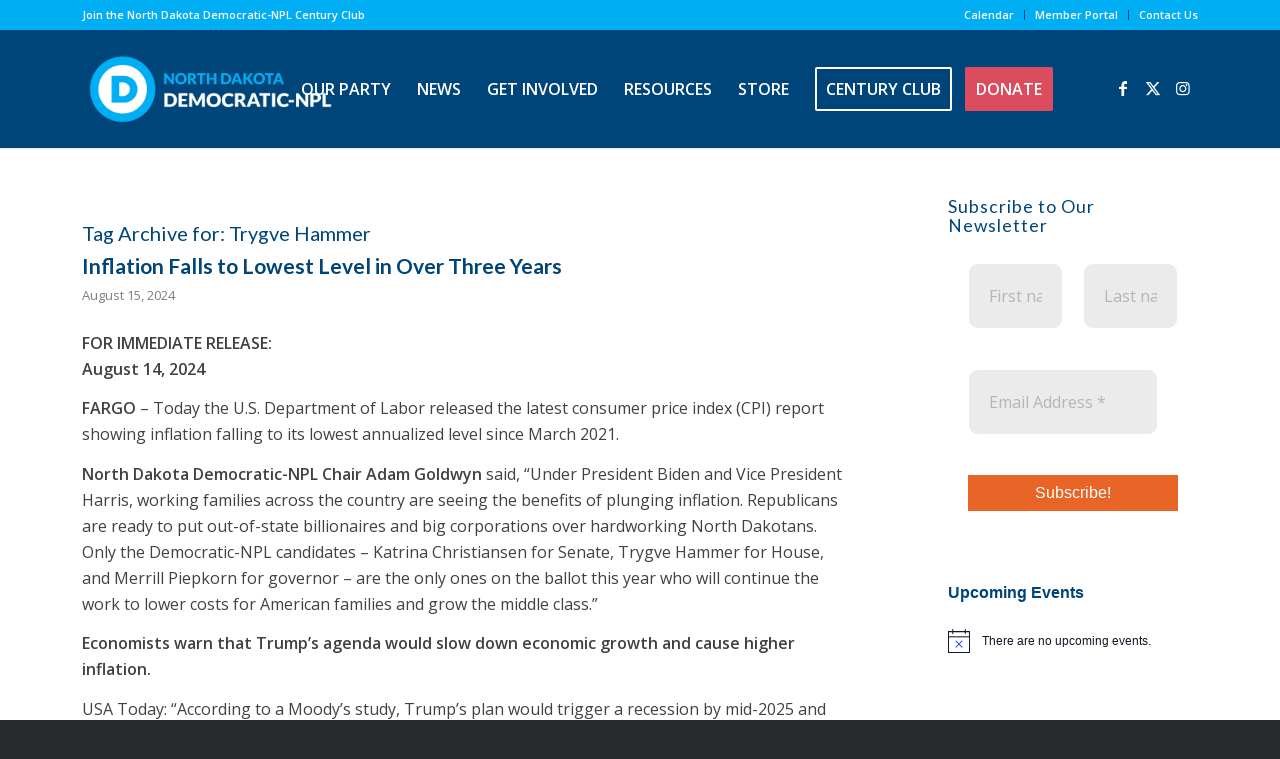

--- FILE ---
content_type: text/html; charset=UTF-8
request_url: https://demnpl.com/tag/trygve-hammer/
body_size: 31572
content:
<!DOCTYPE html>
<html lang="en-US" class="html_stretched responsive av-preloader-disabled  html_header_top html_logo_left html_main_nav_header html_menu_right html_large html_header_sticky html_header_shrinking_disabled html_header_topbar_active html_mobile_menu_tablet html_header_searchicon_disabled html_content_align_center html_header_unstick_top html_header_stretch_disabled html_minimal_header html_minimal_header_shadow html_av-submenu-hidden html_av-submenu-display-click html_av-overlay-side html_av-overlay-side-classic html_av-submenu-clone html_entry_id_26018 av-cookies-no-cookie-consent av-no-preview av-default-lightbox html_text_menu_active av-mobile-menu-switch-default">
<head>
<meta charset="UTF-8" />


<!-- mobile setting -->
<meta name="viewport" content="width=device-width, initial-scale=1">

<!-- Scripts/CSS and wp_head hook -->
<meta name='robots' content='index, follow, max-image-preview:large, max-snippet:-1, max-video-preview:-1' />
<meta name="dlm-version" content="5.1.6">
<!-- Google Tag Manager for WordPress by gtm4wp.com -->
<script data-cfasync="false" data-pagespeed-no-defer>
	var gtm4wp_datalayer_name = "dataLayer";
	var dataLayer = dataLayer || [];
</script>
<!-- End Google Tag Manager for WordPress by gtm4wp.com -->
	<!-- This site is optimized with the Yoast SEO plugin v26.6 - https://yoast.com/wordpress/plugins/seo/ -->
	<title>Trygve Hammer Archives - Dem-NPL Party Democrats</title>
	<link rel="canonical" href="https://demnpl.com/tag/trygve-hammer/" />
	<link rel="next" href="https://demnpl.com/tag/trygve-hammer/page/2/" />
	<meta property="og:locale" content="en_US" />
	<meta property="og:type" content="article" />
	<meta property="og:title" content="Trygve Hammer Archives - Dem-NPL Party Democrats" />
	<meta property="og:url" content="https://demnpl.com/tag/trygve-hammer/" />
	<meta property="og:site_name" content="Dem-NPL Party" />
	<meta property="og:image" content="https://demnpl.com/wp-content/uploads/2024/02/Dem-NPL.jpg" />
	<meta property="og:image:width" content="1200" />
	<meta property="og:image:height" content="630" />
	<meta property="og:image:type" content="image/jpeg" />
	<meta name="twitter:card" content="summary_large_image" />
	<meta name="twitter:site" content="@nddemnpl" />
	<script type="application/ld+json" class="yoast-schema-graph">{"@context":"https://schema.org","@graph":[{"@type":"CollectionPage","@id":"https://demnpl.com/tag/trygve-hammer/","url":"https://demnpl.com/tag/trygve-hammer/","name":"Trygve Hammer Archives - Dem-NPL Party Democrats","isPartOf":{"@id":"https://demnpl.com/#website"},"breadcrumb":{"@id":"https://demnpl.com/tag/trygve-hammer/#breadcrumb"},"inLanguage":"en-US"},{"@type":"BreadcrumbList","@id":"https://demnpl.com/tag/trygve-hammer/#breadcrumb","itemListElement":[{"@type":"ListItem","position":1,"name":"Home","item":"https://demnpl.com/home-4/"},{"@type":"ListItem","position":2,"name":"Trygve Hammer"}]},{"@type":"WebSite","@id":"https://demnpl.com/#website","url":"https://demnpl.com/","name":"Dem-NPL Party","description":"Official Website of the North Dakota Democratic-NPL","publisher":{"@id":"https://demnpl.com/#organization"},"alternateName":"North Dakota Democratic-NPL Party","potentialAction":[{"@type":"SearchAction","target":{"@type":"EntryPoint","urlTemplate":"https://demnpl.com/?s={search_term_string}"},"query-input":{"@type":"PropertyValueSpecification","valueRequired":true,"valueName":"search_term_string"}}],"inLanguage":"en-US"},{"@type":"Organization","@id":"https://demnpl.com/#organization","name":"North Dakota Democratic-NPL Party","url":"https://demnpl.com/","logo":{"@type":"ImageObject","inLanguage":"en-US","@id":"https://demnpl.com/#/schema/logo/image/","url":"https://demnpl.com/wp-content/uploads/2024/01/favicon.jpg","contentUrl":"https://demnpl.com/wp-content/uploads/2024/01/favicon.jpg","width":512,"height":512,"caption":"North Dakota Democratic-NPL Party"},"image":{"@id":"https://demnpl.com/#/schema/logo/image/"},"sameAs":["https://www.facebook.com/demnpl","https://x.com/nddemnpl"]}]}</script>
	<!-- / Yoast SEO plugin. -->


<link rel='dns-prefetch' href='//secure.gravatar.com' />
<link rel='dns-prefetch' href='//stats.wp.com' />
<link rel='dns-prefetch' href='//v0.wordpress.com' />
<link rel="alternate" type="application/rss+xml" title="Dem-NPL Party &raquo; Feed" href="https://demnpl.com/feed/" />
<link rel="alternate" type="application/rss+xml" title="Dem-NPL Party &raquo; Comments Feed" href="https://demnpl.com/comments/feed/" />
<link rel="alternate" type="text/calendar" title="Dem-NPL Party &raquo; iCal Feed" href="https://demnpl.com/events/?ical=1" />
<link rel="alternate" type="application/rss+xml" title="Dem-NPL Party &raquo; Trygve Hammer Tag Feed" href="https://demnpl.com/tag/trygve-hammer/feed/" />

<!-- google webfont font replacement -->

			<script type='text/javascript'>

				(function() {

					/*	check if webfonts are disabled by user setting via cookie - or user must opt in.	*/
					var html = document.getElementsByTagName('html')[0];
					var cookie_check = html.className.indexOf('av-cookies-needs-opt-in') >= 0 || html.className.indexOf('av-cookies-can-opt-out') >= 0;
					var allow_continue = true;
					var silent_accept_cookie = html.className.indexOf('av-cookies-user-silent-accept') >= 0;

					if( cookie_check && ! silent_accept_cookie )
					{
						if( ! document.cookie.match(/aviaCookieConsent/) || html.className.indexOf('av-cookies-session-refused') >= 0 )
						{
							allow_continue = false;
						}
						else
						{
							if( ! document.cookie.match(/aviaPrivacyRefuseCookiesHideBar/) )
							{
								allow_continue = false;
							}
							else if( ! document.cookie.match(/aviaPrivacyEssentialCookiesEnabled/) )
							{
								allow_continue = false;
							}
							else if( document.cookie.match(/aviaPrivacyGoogleWebfontsDisabled/) )
							{
								allow_continue = false;
							}
						}
					}

					if( allow_continue )
					{
						var f = document.createElement('link');

						f.type 	= 'text/css';
						f.rel 	= 'stylesheet';
						f.href 	= 'https://fonts.googleapis.com/css?family=Lato:300,400,700%7COpen+Sans:400,600&display=auto';
						f.id 	= 'avia-google-webfont';

						document.getElementsByTagName('head')[0].appendChild(f);
					}
				})();

			</script>
			<style id='wp-img-auto-sizes-contain-inline-css' type='text/css'>
img:is([sizes=auto i],[sizes^="auto," i]){contain-intrinsic-size:3000px 1500px}
/*# sourceURL=wp-img-auto-sizes-contain-inline-css */
</style>
<link rel='stylesheet' id='sbsw_styles-css' href='https://demnpl.com/wp-content/plugins/social-wall/css/social-wall.min.css?ver=2.1' type='text/css' media='all' />
<link rel='stylesheet' id='tribe-events-pro-mini-calendar-block-styles-css' href='https://demnpl.com/wp-content/plugins/events-calendar-pro/build/css/tribe-events-pro-mini-calendar-block.css?ver=7.7.11' type='text/css' media='all' />
<style id='wp-emoji-styles-inline-css' type='text/css'>

	img.wp-smiley, img.emoji {
		display: inline !important;
		border: none !important;
		box-shadow: none !important;
		height: 1em !important;
		width: 1em !important;
		margin: 0 0.07em !important;
		vertical-align: -0.1em !important;
		background: none !important;
		padding: 0 !important;
	}
/*# sourceURL=wp-emoji-styles-inline-css */
</style>
<link rel='stylesheet' id='wp-block-library-css' href='https://demnpl.com/wp-includes/css/dist/block-library/style.min.css?ver=6.9' type='text/css' media='all' />
<style id='global-styles-inline-css' type='text/css'>
:root{--wp--preset--aspect-ratio--square: 1;--wp--preset--aspect-ratio--4-3: 4/3;--wp--preset--aspect-ratio--3-4: 3/4;--wp--preset--aspect-ratio--3-2: 3/2;--wp--preset--aspect-ratio--2-3: 2/3;--wp--preset--aspect-ratio--16-9: 16/9;--wp--preset--aspect-ratio--9-16: 9/16;--wp--preset--color--black: #000000;--wp--preset--color--cyan-bluish-gray: #abb8c3;--wp--preset--color--white: #ffffff;--wp--preset--color--pale-pink: #f78da7;--wp--preset--color--vivid-red: #cf2e2e;--wp--preset--color--luminous-vivid-orange: #ff6900;--wp--preset--color--luminous-vivid-amber: #fcb900;--wp--preset--color--light-green-cyan: #7bdcb5;--wp--preset--color--vivid-green-cyan: #00d084;--wp--preset--color--pale-cyan-blue: #8ed1fc;--wp--preset--color--vivid-cyan-blue: #0693e3;--wp--preset--color--vivid-purple: #9b51e0;--wp--preset--color--metallic-red: #b02b2c;--wp--preset--color--maximum-yellow-red: #edae44;--wp--preset--color--yellow-sun: #eeee22;--wp--preset--color--palm-leaf: #83a846;--wp--preset--color--aero: #7bb0e7;--wp--preset--color--old-lavender: #745f7e;--wp--preset--color--steel-teal: #5f8789;--wp--preset--color--raspberry-pink: #d65799;--wp--preset--color--medium-turquoise: #4ecac2;--wp--preset--gradient--vivid-cyan-blue-to-vivid-purple: linear-gradient(135deg,rgb(6,147,227) 0%,rgb(155,81,224) 100%);--wp--preset--gradient--light-green-cyan-to-vivid-green-cyan: linear-gradient(135deg,rgb(122,220,180) 0%,rgb(0,208,130) 100%);--wp--preset--gradient--luminous-vivid-amber-to-luminous-vivid-orange: linear-gradient(135deg,rgb(252,185,0) 0%,rgb(255,105,0) 100%);--wp--preset--gradient--luminous-vivid-orange-to-vivid-red: linear-gradient(135deg,rgb(255,105,0) 0%,rgb(207,46,46) 100%);--wp--preset--gradient--very-light-gray-to-cyan-bluish-gray: linear-gradient(135deg,rgb(238,238,238) 0%,rgb(169,184,195) 100%);--wp--preset--gradient--cool-to-warm-spectrum: linear-gradient(135deg,rgb(74,234,220) 0%,rgb(151,120,209) 20%,rgb(207,42,186) 40%,rgb(238,44,130) 60%,rgb(251,105,98) 80%,rgb(254,248,76) 100%);--wp--preset--gradient--blush-light-purple: linear-gradient(135deg,rgb(255,206,236) 0%,rgb(152,150,240) 100%);--wp--preset--gradient--blush-bordeaux: linear-gradient(135deg,rgb(254,205,165) 0%,rgb(254,45,45) 50%,rgb(107,0,62) 100%);--wp--preset--gradient--luminous-dusk: linear-gradient(135deg,rgb(255,203,112) 0%,rgb(199,81,192) 50%,rgb(65,88,208) 100%);--wp--preset--gradient--pale-ocean: linear-gradient(135deg,rgb(255,245,203) 0%,rgb(182,227,212) 50%,rgb(51,167,181) 100%);--wp--preset--gradient--electric-grass: linear-gradient(135deg,rgb(202,248,128) 0%,rgb(113,206,126) 100%);--wp--preset--gradient--midnight: linear-gradient(135deg,rgb(2,3,129) 0%,rgb(40,116,252) 100%);--wp--preset--font-size--small: 1rem;--wp--preset--font-size--medium: 1.125rem;--wp--preset--font-size--large: 1.75rem;--wp--preset--font-size--x-large: clamp(1.75rem, 3vw, 2.25rem);--wp--preset--spacing--20: 0.44rem;--wp--preset--spacing--30: 0.67rem;--wp--preset--spacing--40: 1rem;--wp--preset--spacing--50: 1.5rem;--wp--preset--spacing--60: 2.25rem;--wp--preset--spacing--70: 3.38rem;--wp--preset--spacing--80: 5.06rem;--wp--preset--shadow--natural: 6px 6px 9px rgba(0, 0, 0, 0.2);--wp--preset--shadow--deep: 12px 12px 50px rgba(0, 0, 0, 0.4);--wp--preset--shadow--sharp: 6px 6px 0px rgba(0, 0, 0, 0.2);--wp--preset--shadow--outlined: 6px 6px 0px -3px rgb(255, 255, 255), 6px 6px rgb(0, 0, 0);--wp--preset--shadow--crisp: 6px 6px 0px rgb(0, 0, 0);}:root { --wp--style--global--content-size: 800px;--wp--style--global--wide-size: 1130px; }:where(body) { margin: 0; }.wp-site-blocks > .alignleft { float: left; margin-right: 2em; }.wp-site-blocks > .alignright { float: right; margin-left: 2em; }.wp-site-blocks > .aligncenter { justify-content: center; margin-left: auto; margin-right: auto; }:where(.is-layout-flex){gap: 0.5em;}:where(.is-layout-grid){gap: 0.5em;}.is-layout-flow > .alignleft{float: left;margin-inline-start: 0;margin-inline-end: 2em;}.is-layout-flow > .alignright{float: right;margin-inline-start: 2em;margin-inline-end: 0;}.is-layout-flow > .aligncenter{margin-left: auto !important;margin-right: auto !important;}.is-layout-constrained > .alignleft{float: left;margin-inline-start: 0;margin-inline-end: 2em;}.is-layout-constrained > .alignright{float: right;margin-inline-start: 2em;margin-inline-end: 0;}.is-layout-constrained > .aligncenter{margin-left: auto !important;margin-right: auto !important;}.is-layout-constrained > :where(:not(.alignleft):not(.alignright):not(.alignfull)){max-width: var(--wp--style--global--content-size);margin-left: auto !important;margin-right: auto !important;}.is-layout-constrained > .alignwide{max-width: var(--wp--style--global--wide-size);}body .is-layout-flex{display: flex;}.is-layout-flex{flex-wrap: wrap;align-items: center;}.is-layout-flex > :is(*, div){margin: 0;}body .is-layout-grid{display: grid;}.is-layout-grid > :is(*, div){margin: 0;}body{padding-top: 0px;padding-right: 0px;padding-bottom: 0px;padding-left: 0px;}a:where(:not(.wp-element-button)){text-decoration: underline;}:root :where(.wp-element-button, .wp-block-button__link){background-color: #32373c;border-width: 0;color: #fff;font-family: inherit;font-size: inherit;font-style: inherit;font-weight: inherit;letter-spacing: inherit;line-height: inherit;padding-top: calc(0.667em + 2px);padding-right: calc(1.333em + 2px);padding-bottom: calc(0.667em + 2px);padding-left: calc(1.333em + 2px);text-decoration: none;text-transform: inherit;}.has-black-color{color: var(--wp--preset--color--black) !important;}.has-cyan-bluish-gray-color{color: var(--wp--preset--color--cyan-bluish-gray) !important;}.has-white-color{color: var(--wp--preset--color--white) !important;}.has-pale-pink-color{color: var(--wp--preset--color--pale-pink) !important;}.has-vivid-red-color{color: var(--wp--preset--color--vivid-red) !important;}.has-luminous-vivid-orange-color{color: var(--wp--preset--color--luminous-vivid-orange) !important;}.has-luminous-vivid-amber-color{color: var(--wp--preset--color--luminous-vivid-amber) !important;}.has-light-green-cyan-color{color: var(--wp--preset--color--light-green-cyan) !important;}.has-vivid-green-cyan-color{color: var(--wp--preset--color--vivid-green-cyan) !important;}.has-pale-cyan-blue-color{color: var(--wp--preset--color--pale-cyan-blue) !important;}.has-vivid-cyan-blue-color{color: var(--wp--preset--color--vivid-cyan-blue) !important;}.has-vivid-purple-color{color: var(--wp--preset--color--vivid-purple) !important;}.has-metallic-red-color{color: var(--wp--preset--color--metallic-red) !important;}.has-maximum-yellow-red-color{color: var(--wp--preset--color--maximum-yellow-red) !important;}.has-yellow-sun-color{color: var(--wp--preset--color--yellow-sun) !important;}.has-palm-leaf-color{color: var(--wp--preset--color--palm-leaf) !important;}.has-aero-color{color: var(--wp--preset--color--aero) !important;}.has-old-lavender-color{color: var(--wp--preset--color--old-lavender) !important;}.has-steel-teal-color{color: var(--wp--preset--color--steel-teal) !important;}.has-raspberry-pink-color{color: var(--wp--preset--color--raspberry-pink) !important;}.has-medium-turquoise-color{color: var(--wp--preset--color--medium-turquoise) !important;}.has-black-background-color{background-color: var(--wp--preset--color--black) !important;}.has-cyan-bluish-gray-background-color{background-color: var(--wp--preset--color--cyan-bluish-gray) !important;}.has-white-background-color{background-color: var(--wp--preset--color--white) !important;}.has-pale-pink-background-color{background-color: var(--wp--preset--color--pale-pink) !important;}.has-vivid-red-background-color{background-color: var(--wp--preset--color--vivid-red) !important;}.has-luminous-vivid-orange-background-color{background-color: var(--wp--preset--color--luminous-vivid-orange) !important;}.has-luminous-vivid-amber-background-color{background-color: var(--wp--preset--color--luminous-vivid-amber) !important;}.has-light-green-cyan-background-color{background-color: var(--wp--preset--color--light-green-cyan) !important;}.has-vivid-green-cyan-background-color{background-color: var(--wp--preset--color--vivid-green-cyan) !important;}.has-pale-cyan-blue-background-color{background-color: var(--wp--preset--color--pale-cyan-blue) !important;}.has-vivid-cyan-blue-background-color{background-color: var(--wp--preset--color--vivid-cyan-blue) !important;}.has-vivid-purple-background-color{background-color: var(--wp--preset--color--vivid-purple) !important;}.has-metallic-red-background-color{background-color: var(--wp--preset--color--metallic-red) !important;}.has-maximum-yellow-red-background-color{background-color: var(--wp--preset--color--maximum-yellow-red) !important;}.has-yellow-sun-background-color{background-color: var(--wp--preset--color--yellow-sun) !important;}.has-palm-leaf-background-color{background-color: var(--wp--preset--color--palm-leaf) !important;}.has-aero-background-color{background-color: var(--wp--preset--color--aero) !important;}.has-old-lavender-background-color{background-color: var(--wp--preset--color--old-lavender) !important;}.has-steel-teal-background-color{background-color: var(--wp--preset--color--steel-teal) !important;}.has-raspberry-pink-background-color{background-color: var(--wp--preset--color--raspberry-pink) !important;}.has-medium-turquoise-background-color{background-color: var(--wp--preset--color--medium-turquoise) !important;}.has-black-border-color{border-color: var(--wp--preset--color--black) !important;}.has-cyan-bluish-gray-border-color{border-color: var(--wp--preset--color--cyan-bluish-gray) !important;}.has-white-border-color{border-color: var(--wp--preset--color--white) !important;}.has-pale-pink-border-color{border-color: var(--wp--preset--color--pale-pink) !important;}.has-vivid-red-border-color{border-color: var(--wp--preset--color--vivid-red) !important;}.has-luminous-vivid-orange-border-color{border-color: var(--wp--preset--color--luminous-vivid-orange) !important;}.has-luminous-vivid-amber-border-color{border-color: var(--wp--preset--color--luminous-vivid-amber) !important;}.has-light-green-cyan-border-color{border-color: var(--wp--preset--color--light-green-cyan) !important;}.has-vivid-green-cyan-border-color{border-color: var(--wp--preset--color--vivid-green-cyan) !important;}.has-pale-cyan-blue-border-color{border-color: var(--wp--preset--color--pale-cyan-blue) !important;}.has-vivid-cyan-blue-border-color{border-color: var(--wp--preset--color--vivid-cyan-blue) !important;}.has-vivid-purple-border-color{border-color: var(--wp--preset--color--vivid-purple) !important;}.has-metallic-red-border-color{border-color: var(--wp--preset--color--metallic-red) !important;}.has-maximum-yellow-red-border-color{border-color: var(--wp--preset--color--maximum-yellow-red) !important;}.has-yellow-sun-border-color{border-color: var(--wp--preset--color--yellow-sun) !important;}.has-palm-leaf-border-color{border-color: var(--wp--preset--color--palm-leaf) !important;}.has-aero-border-color{border-color: var(--wp--preset--color--aero) !important;}.has-old-lavender-border-color{border-color: var(--wp--preset--color--old-lavender) !important;}.has-steel-teal-border-color{border-color: var(--wp--preset--color--steel-teal) !important;}.has-raspberry-pink-border-color{border-color: var(--wp--preset--color--raspberry-pink) !important;}.has-medium-turquoise-border-color{border-color: var(--wp--preset--color--medium-turquoise) !important;}.has-vivid-cyan-blue-to-vivid-purple-gradient-background{background: var(--wp--preset--gradient--vivid-cyan-blue-to-vivid-purple) !important;}.has-light-green-cyan-to-vivid-green-cyan-gradient-background{background: var(--wp--preset--gradient--light-green-cyan-to-vivid-green-cyan) !important;}.has-luminous-vivid-amber-to-luminous-vivid-orange-gradient-background{background: var(--wp--preset--gradient--luminous-vivid-amber-to-luminous-vivid-orange) !important;}.has-luminous-vivid-orange-to-vivid-red-gradient-background{background: var(--wp--preset--gradient--luminous-vivid-orange-to-vivid-red) !important;}.has-very-light-gray-to-cyan-bluish-gray-gradient-background{background: var(--wp--preset--gradient--very-light-gray-to-cyan-bluish-gray) !important;}.has-cool-to-warm-spectrum-gradient-background{background: var(--wp--preset--gradient--cool-to-warm-spectrum) !important;}.has-blush-light-purple-gradient-background{background: var(--wp--preset--gradient--blush-light-purple) !important;}.has-blush-bordeaux-gradient-background{background: var(--wp--preset--gradient--blush-bordeaux) !important;}.has-luminous-dusk-gradient-background{background: var(--wp--preset--gradient--luminous-dusk) !important;}.has-pale-ocean-gradient-background{background: var(--wp--preset--gradient--pale-ocean) !important;}.has-electric-grass-gradient-background{background: var(--wp--preset--gradient--electric-grass) !important;}.has-midnight-gradient-background{background: var(--wp--preset--gradient--midnight) !important;}.has-small-font-size{font-size: var(--wp--preset--font-size--small) !important;}.has-medium-font-size{font-size: var(--wp--preset--font-size--medium) !important;}.has-large-font-size{font-size: var(--wp--preset--font-size--large) !important;}.has-x-large-font-size{font-size: var(--wp--preset--font-size--x-large) !important;}
/*# sourceURL=global-styles-inline-css */
</style>

<link rel='stylesheet' id='ctf_styles-css' href='https://demnpl.com/wp-content/plugins/custom-twitter-feeds-pro/css/ctf-styles.min.css?ver=2.5.2' type='text/css' media='all' />
<link rel='stylesheet' id='contact-form-7-css' href='https://demnpl.com/wp-content/plugins/contact-form-7/includes/css/styles.css?ver=6.1.4' type='text/css' media='all' />
<link rel='stylesheet' id='wp-job-manager-job-listings-css' href='https://demnpl.com/wp-content/plugins/wp-job-manager/assets/dist/css/job-listings.css?ver=598383a28ac5f9f156e4' type='text/css' media='all' />
<link rel='stylesheet' id='cff-css' href='https://demnpl.com/wp-content/plugins/custom-facebook-feed-pro/assets/css/cff-style.min.css?ver=4.5.3' type='text/css' media='all' />
<link rel='stylesheet' id='ez-toc-css' href='https://demnpl.com/wp-content/plugins/easy-table-of-contents/assets/css/screen.min.css?ver=2.0.80' type='text/css' media='all' />
<style id='ez-toc-inline-css' type='text/css'>
div#ez-toc-container .ez-toc-title {font-size: 120%;}div#ez-toc-container .ez-toc-title {font-weight: 700;}div#ez-toc-container ul li , div#ez-toc-container ul li a {font-size: 100%;}div#ez-toc-container ul li , div#ez-toc-container ul li a {font-weight: 500;}div#ez-toc-container nav ul ul li {font-size: 95%;}div#ez-toc-container {background: #fff;border: 1px solid #ffffff;width: 100%;}div#ez-toc-container p.ez-toc-title , #ez-toc-container .ez_toc_custom_title_icon , #ez-toc-container .ez_toc_custom_toc_icon {color: #999;}div#ez-toc-container ul.ez-toc-list a {color: #428bca;}div#ez-toc-container ul.ez-toc-list a:hover {color: #2a6496;}div#ez-toc-container ul.ez-toc-list a:visited {color: #428bca;}.ez-toc-counter nav ul li a::before {color: ;}.ez-toc-box-title {font-weight: bold; margin-bottom: 10px; text-align: center; text-transform: uppercase; letter-spacing: 1px; color: #666; padding-bottom: 5px;position:absolute;top:-4%;left:5%;background-color: inherit;transition: top 0.3s ease;}.ez-toc-box-title.toc-closed {top:-25%;}
.ez-toc-container-direction {direction: ltr;}.ez-toc-counter ul{counter-reset: item ;}.ez-toc-counter nav ul li a::before {content: counters(item, '.', decimal) '. ';display: inline-block;counter-increment: item;flex-grow: 0;flex-shrink: 0;margin-right: .2em; float: left; }.ez-toc-widget-direction {direction: ltr;}.ez-toc-widget-container ul{counter-reset: item ;}.ez-toc-widget-container nav ul li a::before {content: counters(item, '.', decimal) '. ';display: inline-block;counter-increment: item;flex-grow: 0;flex-shrink: 0;margin-right: .2em; float: left; }
/*# sourceURL=ez-toc-inline-css */
</style>
<link rel='stylesheet' id='rt-team-css-css' href='https://demnpl.com/wp-content/plugins/tlp-team/assets/css/tlpteam.css?ver=5.0.11' type='text/css' media='all' />
<link rel='stylesheet' id='avia-merged-styles-css' href='https://demnpl.com/wp-content/uploads/dynamic_avia/avia-merged-styles-7101f924023032a905402c71fce4a593---695d5e95be5ce.css' type='text/css' media='all' />
<script type="text/javascript" src="https://demnpl.com/wp-includes/js/jquery/jquery.min.js?ver=3.7.1" id="jquery-core-js"></script>
<script type="text/javascript" src="https://demnpl.com/wp-includes/js/jquery/jquery-migrate.min.js?ver=3.4.1" id="jquery-migrate-js"></script>
<script type="text/javascript" src="https://demnpl.com/wp-content/uploads/dynamic_avia/avia-head-scripts-df7886ac2fb9574a410d05285be45af0---695d5e96270d2.js" id="avia-head-scripts-js"></script>
<link rel="https://api.w.org/" href="https://demnpl.com/wp-json/" /><link rel="alternate" title="JSON" type="application/json" href="https://demnpl.com/wp-json/wp/v2/tags/697" /><link rel="EditURI" type="application/rsd+xml" title="RSD" href="https://demnpl.com/xmlrpc.php?rsd" />
<!-- Custom Facebook Feed JS vars -->
<script type="text/javascript">
var cffsiteurl = "https://demnpl.com/wp-content/plugins";
var cffajaxurl = "https://demnpl.com/wp-admin/admin-ajax.php";


var cfflinkhashtags = "false";
</script>
<meta name="tec-api-version" content="v1"><meta name="tec-api-origin" content="https://demnpl.com"><link rel="alternate" href="https://demnpl.com/wp-json/tribe/events/v1/events/?tags=trygve-hammer" />	<style>img#wpstats{display:none}</style>
		
<!-- Google Tag Manager for WordPress by gtm4wp.com -->
<!-- GTM Container placement set to footer -->
<script data-cfasync="false" data-pagespeed-no-defer type="text/javascript">
	var dataLayer_content = {"pagePostType":"tribe_events","pagePostType2":"tag-tribe_events"};
	dataLayer.push( dataLayer_content );
</script>
<script data-cfasync="false" data-pagespeed-no-defer type="text/javascript">
(function(w,d,s,l,i){w[l]=w[l]||[];w[l].push({'gtm.start':
new Date().getTime(),event:'gtm.js'});var f=d.getElementsByTagName(s)[0],
j=d.createElement(s),dl=l!='dataLayer'?'&l='+l:'';j.async=true;j.src=
'//www.googletagmanager.com/gtm.js?id='+i+dl;f.parentNode.insertBefore(j,f);
})(window,document,'script','dataLayer','GTM-MFNQ3GC');
</script>
<!-- End Google Tag Manager for WordPress by gtm4wp.com -->
<link rel="icon" href="https://demnpl.com/wp-content/uploads/2015/11/cropped-ND-Dem-NPl-Logo-Main1.png" type="image/png">
<!--[if lt IE 9]><script src="https://demnpl.com/wp-content/themes/enfold/js/html5shiv.js"></script><![endif]--><link rel="profile" href="https://gmpg.org/xfn/11" />
<link rel="alternate" type="application/rss+xml" title="Dem-NPL Party RSS2 Feed" href="https://demnpl.com/feed/" />
<link rel="pingback" href="https://demnpl.com/xmlrpc.php" />
<style class="wpcode-css-snippet">time.tribe-events-widget-countdown__time {
    display: inline-flex !important;
}

.tribe-events-widget-countdown {
    text-align: center;
}

.tribe-events-widget-countdown__number:nth-of-type(3) {
    margin-right: unset !important;
}</style><style class="wpcode-css-snippet">time.tribe-events-widget-countdown__time {
    display: inline-flex !important;
}

.tribe-events-widget-countdown {
    text-align: center;
}

.tribe-events-widget-countdown__number:nth-of-type(3) {
    margin-right: unset;
}</style>
<!-- To speed up the rendering and to display the site as fast as possible to the user we include some styles and scripts for above the fold content inline -->
<script type="text/javascript">'use strict';var avia_is_mobile=!1;if(/Android|webOS|iPhone|iPad|iPod|BlackBerry|IEMobile|Opera Mini/i.test(navigator.userAgent)&&'ontouchstart' in document.documentElement){avia_is_mobile=!0;document.documentElement.className+=' avia_mobile '}
else{document.documentElement.className+=' avia_desktop '};document.documentElement.className+=' js_active ';(function(){var e=['-webkit-','-moz-','-ms-',''],n='',o=!1,a=!1;for(var t in e){if(e[t]+'transform' in document.documentElement.style){o=!0;n=e[t]+'transform'};if(e[t]+'perspective' in document.documentElement.style){a=!0}};if(o){document.documentElement.className+=' avia_transform '};if(a){document.documentElement.className+=' avia_transform3d '};if(typeof document.getElementsByClassName=='function'&&typeof document.documentElement.getBoundingClientRect=='function'&&avia_is_mobile==!1){if(n&&window.innerHeight>0){setTimeout(function(){var e=0,o={},a=0,t=document.getElementsByClassName('av-parallax'),i=window.pageYOffset||document.documentElement.scrollTop;for(e=0;e<t.length;e++){t[e].style.top='0px';o=t[e].getBoundingClientRect();a=Math.ceil((window.innerHeight+i-o.top)*0.3);t[e].style[n]='translate(0px, '+a+'px)';t[e].style.top='auto';t[e].className+=' enabled-parallax '}},50)}}})();</script><link rel="icon" href="https://demnpl.com/wp-content/uploads/2018/01/cropped-darkblueDemNPLsmall-32x32.png" sizes="32x32" />
<link rel="icon" href="https://demnpl.com/wp-content/uploads/2018/01/cropped-darkblueDemNPLsmall-192x192.png" sizes="192x192" />
<link rel="apple-touch-icon" href="https://demnpl.com/wp-content/uploads/2018/01/cropped-darkblueDemNPLsmall-180x180.png" />
<meta name="msapplication-TileImage" content="https://demnpl.com/wp-content/uploads/2018/01/cropped-darkblueDemNPLsmall-270x270.png" />
<style type="text/css">
		@font-face {font-family: 'entypo-fontello-enfold'; font-weight: normal; font-style: normal; font-display: auto;
		src: url('https://demnpl.com/wp-content/themes/enfold/config-templatebuilder/avia-template-builder/assets/fonts/entypo-fontello-enfold/entypo-fontello-enfold.woff2') format('woff2'),
		url('https://demnpl.com/wp-content/themes/enfold/config-templatebuilder/avia-template-builder/assets/fonts/entypo-fontello-enfold/entypo-fontello-enfold.woff') format('woff'),
		url('https://demnpl.com/wp-content/themes/enfold/config-templatebuilder/avia-template-builder/assets/fonts/entypo-fontello-enfold/entypo-fontello-enfold.ttf') format('truetype'),
		url('https://demnpl.com/wp-content/themes/enfold/config-templatebuilder/avia-template-builder/assets/fonts/entypo-fontello-enfold/entypo-fontello-enfold.svg#entypo-fontello-enfold') format('svg'),
		url('https://demnpl.com/wp-content/themes/enfold/config-templatebuilder/avia-template-builder/assets/fonts/entypo-fontello-enfold/entypo-fontello-enfold.eot'),
		url('https://demnpl.com/wp-content/themes/enfold/config-templatebuilder/avia-template-builder/assets/fonts/entypo-fontello-enfold/entypo-fontello-enfold.eot?#iefix') format('embedded-opentype');
		}

		#top .avia-font-entypo-fontello-enfold, body .avia-font-entypo-fontello-enfold, html body [data-av_iconfont='entypo-fontello-enfold']:before{ font-family: 'entypo-fontello-enfold'; }
		
		@font-face {font-family: 'entypo-fontello'; font-weight: normal; font-style: normal; font-display: auto;
		src: url('https://demnpl.com/wp-content/themes/enfold/config-templatebuilder/avia-template-builder/assets/fonts/entypo-fontello/entypo-fontello.woff2') format('woff2'),
		url('https://demnpl.com/wp-content/themes/enfold/config-templatebuilder/avia-template-builder/assets/fonts/entypo-fontello/entypo-fontello.woff') format('woff'),
		url('https://demnpl.com/wp-content/themes/enfold/config-templatebuilder/avia-template-builder/assets/fonts/entypo-fontello/entypo-fontello.ttf') format('truetype'),
		url('https://demnpl.com/wp-content/themes/enfold/config-templatebuilder/avia-template-builder/assets/fonts/entypo-fontello/entypo-fontello.svg#entypo-fontello') format('svg'),
		url('https://demnpl.com/wp-content/themes/enfold/config-templatebuilder/avia-template-builder/assets/fonts/entypo-fontello/entypo-fontello.eot'),
		url('https://demnpl.com/wp-content/themes/enfold/config-templatebuilder/avia-template-builder/assets/fonts/entypo-fontello/entypo-fontello.eot?#iefix') format('embedded-opentype');
		}

		#top .avia-font-entypo-fontello, body .avia-font-entypo-fontello, html body [data-av_iconfont='entypo-fontello']:before{ font-family: 'entypo-fontello'; }
		</style>

<!--
Debugging Info for Theme support: 

Theme: Enfold
Version: 7.1.3
Installed: enfold
AviaFramework Version: 5.6
AviaBuilder Version: 6.0
aviaElementManager Version: 1.0.1
- - - - - - - - - - -
ChildTheme: Enfold Child
ChildTheme Version: 1.0
ChildTheme Installed: enfold

- - - - - - - - - - -
ML:512-PU:46-PLA:25
WP:6.9
Compress: CSS:all theme files - JS:all theme files
Updates: disabled
PLAu:21
-->
<link rel='stylesheet' id='mailpoet_public-css' href='https://demnpl.com/wp-content/plugins/mailpoet/assets/dist/css/mailpoet-public.b1f0906e.css?ver=6.9' type='text/css' media='all' />
<link rel='stylesheet' id='mailpoet_custom_fonts_0-css' href='https://fonts.googleapis.com/css?family=Abril+FatFace%3A400%2C400i%2C700%2C700i%7CAlegreya%3A400%2C400i%2C700%2C700i%7CAlegreya+Sans%3A400%2C400i%2C700%2C700i%7CAmatic+SC%3A400%2C400i%2C700%2C700i%7CAnonymous+Pro%3A400%2C400i%2C700%2C700i%7CArchitects+Daughter%3A400%2C400i%2C700%2C700i%7CArchivo%3A400%2C400i%2C700%2C700i%7CArchivo+Narrow%3A400%2C400i%2C700%2C700i%7CAsap%3A400%2C400i%2C700%2C700i%7CBarlow%3A400%2C400i%2C700%2C700i%7CBioRhyme%3A400%2C400i%2C700%2C700i%7CBonbon%3A400%2C400i%2C700%2C700i%7CCabin%3A400%2C400i%2C700%2C700i%7CCairo%3A400%2C400i%2C700%2C700i%7CCardo%3A400%2C400i%2C700%2C700i%7CChivo%3A400%2C400i%2C700%2C700i%7CConcert+One%3A400%2C400i%2C700%2C700i%7CCormorant%3A400%2C400i%2C700%2C700i%7CCrimson+Text%3A400%2C400i%2C700%2C700i%7CEczar%3A400%2C400i%2C700%2C700i%7CExo+2%3A400%2C400i%2C700%2C700i%7CFira+Sans%3A400%2C400i%2C700%2C700i%7CFjalla+One%3A400%2C400i%2C700%2C700i%7CFrank+Ruhl+Libre%3A400%2C400i%2C700%2C700i%7CGreat+Vibes%3A400%2C400i%2C700%2C700i&#038;ver=6.9' type='text/css' media='all' />
<link rel='stylesheet' id='mailpoet_custom_fonts_1-css' href='https://fonts.googleapis.com/css?family=Heebo%3A400%2C400i%2C700%2C700i%7CIBM+Plex%3A400%2C400i%2C700%2C700i%7CInconsolata%3A400%2C400i%2C700%2C700i%7CIndie+Flower%3A400%2C400i%2C700%2C700i%7CInknut+Antiqua%3A400%2C400i%2C700%2C700i%7CInter%3A400%2C400i%2C700%2C700i%7CKarla%3A400%2C400i%2C700%2C700i%7CLibre+Baskerville%3A400%2C400i%2C700%2C700i%7CLibre+Franklin%3A400%2C400i%2C700%2C700i%7CMontserrat%3A400%2C400i%2C700%2C700i%7CNeuton%3A400%2C400i%2C700%2C700i%7CNotable%3A400%2C400i%2C700%2C700i%7CNothing+You+Could+Do%3A400%2C400i%2C700%2C700i%7CNoto+Sans%3A400%2C400i%2C700%2C700i%7CNunito%3A400%2C400i%2C700%2C700i%7COld+Standard+TT%3A400%2C400i%2C700%2C700i%7COxygen%3A400%2C400i%2C700%2C700i%7CPacifico%3A400%2C400i%2C700%2C700i%7CPoppins%3A400%2C400i%2C700%2C700i%7CProza+Libre%3A400%2C400i%2C700%2C700i%7CPT+Sans%3A400%2C400i%2C700%2C700i%7CPT+Serif%3A400%2C400i%2C700%2C700i%7CRakkas%3A400%2C400i%2C700%2C700i%7CReenie+Beanie%3A400%2C400i%2C700%2C700i%7CRoboto+Slab%3A400%2C400i%2C700%2C700i&#038;ver=6.9' type='text/css' media='all' />
<link rel='stylesheet' id='mailpoet_custom_fonts_2-css' href='https://fonts.googleapis.com/css?family=Ropa+Sans%3A400%2C400i%2C700%2C700i%7CRubik%3A400%2C400i%2C700%2C700i%7CShadows+Into+Light%3A400%2C400i%2C700%2C700i%7CSpace+Mono%3A400%2C400i%2C700%2C700i%7CSpectral%3A400%2C400i%2C700%2C700i%7CSue+Ellen+Francisco%3A400%2C400i%2C700%2C700i%7CTitillium+Web%3A400%2C400i%2C700%2C700i%7CUbuntu%3A400%2C400i%2C700%2C700i%7CVarela%3A400%2C400i%2C700%2C700i%7CVollkorn%3A400%2C400i%2C700%2C700i%7CWork+Sans%3A400%2C400i%2C700%2C700i%7CYatra+One%3A400%2C400i%2C700%2C700i&#038;ver=6.9' type='text/css' media='all' />
<link rel='stylesheet' id='tribe-events-pro-widgets-v2-events-list-skeleton-css' href='https://demnpl.com/wp-content/plugins/events-calendar-pro/build/css/widget-events-list-skeleton.css?ver=7.7.11' type='text/css' media='all' />
<link rel='stylesheet' id='tribe-events-pro-widgets-v2-events-list-full-css' href='https://demnpl.com/wp-content/plugins/events-calendar-pro/build/css/widget-events-list-full.css?ver=7.7.11' type='text/css' media='all' />
</head>

<body id="top" class="archive tag tag-trygve-hammer tag-697 wp-theme-enfold wp-child-theme-enfold-child stretched rtl_columns av-curtain-numeric lato open_sans tribe-no-js avia-responsive-images-support enfold-child tribe-theme-enfold av-recaptcha-enabled av-google-badge-hide" itemscope="itemscope" itemtype="https://schema.org/WebPage" >

	
	<div id='wrap_all'>

	
<header id='header' class='all_colors header_color dark_bg_color  av_header_top av_logo_left av_main_nav_header av_menu_right av_large av_header_sticky av_header_shrinking_disabled av_header_stretch_disabled av_mobile_menu_tablet av_header_searchicon_disabled av_header_unstick_top av_minimal_header av_minimal_header_shadow av_bottom_nav_disabled  av_alternate_logo_active av_header_border_disabled' aria-label="Header" data-av_shrink_factor='50' role="banner" itemscope="itemscope" itemtype="https://schema.org/WPHeader" >

		<div id='header_meta' class='container_wrap container_wrap_meta  av_icon_active_main av_secondary_right av_extra_header_active av_phone_active_left av_entry_id_26018'>

			      <div class='container'>
			      <nav class='sub_menu'  role="navigation" itemscope="itemscope" itemtype="https://schema.org/SiteNavigationElement" ><ul role="menu" class="menu" id="avia2-menu"><li role="menuitem" id="menu-item-17265" class="menu-item menu-item-type-post_type menu-item-object-page menu-item-17265"><a href="https://demnpl.com/get-involved/events/">Calendar</a></li>
<li role="menuitem" id="menu-item-17318" class="menu-item menu-item-type-custom menu-item-object-custom menu-item-17318"><a href="https://portal.demnpl.com/">Member Portal</a></li>
<li role="menuitem" id="menu-item-17266" class="menu-item menu-item-type-post_type menu-item-object-page menu-item-17266"><a href="https://demnpl.com/our-party/contact-us/">Contact Us</a></li>
</ul></nav><div class='phone-info with_nav'><div><a href=" https://goodchange.app/version-live/donate/ccjoin?mk=ccjoin&type=one%20time" target="_blank">Join the North Dakota Democratic-NPL Century Club</a></div></div>			      </div>
		</div>

		<div  id='header_main' class='container_wrap container_wrap_logo'>

        <div class='container av-logo-container'><div class='inner-container'><span class='logo avia-standard-logo'><a href='https://demnpl.com/' class='' aria-label='Go to Homepage' title='Go to Homepage'><img src="https://demnpl.com/wp-content/uploads/2024/01/demnpl_logo_24x2.png" srcset="https://demnpl.com/wp-content/uploads/2024/01/demnpl_logo_24x2.png 680w, https://demnpl.com/wp-content/uploads/2024/01/demnpl_logo_24x2-300x138.png 300w, https://demnpl.com/wp-content/uploads/2024/01/demnpl_logo_24x2-80x37.png 80w, https://demnpl.com/wp-content/uploads/2024/01/demnpl_logo_24x2-370x170.png 370w" sizes="(max-width: 680px) 100vw, 680px" height="100" width="300" alt='Dem-NPL Party' title='Go to Homepage' /></a></span><nav class='main_menu' data-selectname='Select a page'  role="navigation" itemscope="itemscope" itemtype="https://schema.org/SiteNavigationElement" ><div class="avia-menu av-main-nav-wrap av_menu_icon_beside"><ul role="menu" class="menu av-main-nav" id="avia-menu"><li role="menuitem" id="menu-item-17536" class="menu-item menu-item-type-custom menu-item-object-custom menu-item-has-children menu-item-top-level menu-item-top-level-1"><a href="#" itemprop="url" tabindex="0"><span class="avia-bullet"></span><span class="avia-menu-text">Our Party</span><span class="avia-menu-fx"><span class="avia-arrow-wrap"><span class="avia-arrow"></span></span></span></a>


<ul class="sub-menu">
	<li role="menuitem" id="menu-item-17077" class="menu-item menu-item-type-post_type menu-item-object-page"><a href="https://demnpl.com/our-party/elected-officials/" itemprop="url" tabindex="0"><span class="avia-bullet"></span><span class="avia-menu-text">Elected Officials</span></a></li>
	<li role="menuitem" id="menu-item-17074" class="menu-item menu-item-type-post_type menu-item-object-page"><a href="https://demnpl.com/our-party/party-leadership/" itemprop="url" tabindex="0"><span class="avia-bullet"></span><span class="avia-menu-text">Party Leadership</span></a></li>
	<li role="menuitem" id="menu-item-17075" class="menu-item menu-item-type-post_type menu-item-object-page"><a href="https://demnpl.com/our-party/district-officers/" itemprop="url" tabindex="0"><span class="avia-bullet"></span><span class="avia-menu-text">District Chairs</span></a></li>
	<li role="menuitem" id="menu-item-17076" class="menu-item menu-item-type-post_type menu-item-object-page"><a href="https://demnpl.com/our-party/staff/" itemprop="url" tabindex="0"><span class="avia-bullet"></span><span class="avia-menu-text">Staff</span></a></li>
	<li role="menuitem" id="menu-item-17055" class="menu-item menu-item-type-post_type menu-item-object-page"><a href="https://demnpl.com/our-party/about/" itemprop="url" tabindex="0"><span class="avia-bullet"></span><span class="avia-menu-text">Dem-NPL History</span></a></li>
	<li role="menuitem" id="menu-item-17164" class="menu-item menu-item-type-post_type menu-item-object-page"><a href="https://demnpl.com/our-party/job-opportunities/" itemprop="url" tabindex="0"><span class="avia-bullet"></span><span class="avia-menu-text">Job Opportunities</span></a></li>
	<li role="menuitem" id="menu-item-17256" class="menu-item menu-item-type-post_type menu-item-object-page"><a href="https://demnpl.com/our-party/contact-us/" itemprop="url" tabindex="0"><span class="avia-bullet"></span><span class="avia-menu-text">Contact Us</span></a></li>
</ul>
</li>
<li role="menuitem" id="menu-item-17535" class="menu-item menu-item-type-custom menu-item-object-custom menu-item-has-children menu-item-top-level menu-item-top-level-2"><a href="#" itemprop="url" tabindex="0"><span class="avia-bullet"></span><span class="avia-menu-text">News</span><span class="avia-menu-fx"><span class="avia-arrow-wrap"><span class="avia-arrow"></span></span></span></a>


<ul class="sub-menu">
	<li role="menuitem" id="menu-item-17395" class="menu-item menu-item-type-post_type menu-item-object-page"><a href="https://demnpl.com/dem-npl-news/" itemprop="url" tabindex="0"><span class="avia-bullet"></span><span class="avia-menu-text">Dem-NPL News</span></a></li>
	<li role="menuitem" id="menu-item-17086" class="menu-item menu-item-type-post_type menu-item-object-page"><a href="https://demnpl.com/dem-npl-news/join-our-newsletter/" itemprop="url" tabindex="0"><span class="avia-bullet"></span><span class="avia-menu-text">Join Our Newsletter</span></a></li>
</ul>
</li>
<li role="menuitem" id="menu-item-17063" class="menu-item menu-item-type-custom menu-item-object-custom menu-item-has-children menu-item-top-level menu-item-top-level-3"><a href="#" itemprop="url" tabindex="0"><span class="avia-bullet"></span><span class="avia-menu-text">Get Involved</span><span class="avia-menu-fx"><span class="avia-arrow-wrap"><span class="avia-arrow"></span></span></span></a>


<ul class="sub-menu">
	<li role="menuitem" id="menu-item-17174" class="menu-item menu-item-type-post_type menu-item-object-page menu-item-has-children"><a href="https://demnpl.com/get-involved/events/" itemprop="url" tabindex="0"><span class="avia-bullet"></span><span class="avia-menu-text">Events</span></a>
	<ul class="sub-menu">
		<li role="menuitem" id="menu-item-17175" class="menu-item menu-item-type-post_type menu-item-object-page"><a href="https://demnpl.com/get-involved/submit-an-event/" itemprop="url" tabindex="0"><span class="avia-bullet"></span><span class="avia-menu-text">Submit an Event</span></a></li>
	</ul>
</li>
	<li role="menuitem" id="menu-item-17369" class="menu-item menu-item-type-post_type menu-item-object-page"><a href="https://demnpl.com/get-involved/volunteer/" itemprop="url" tabindex="0"><span class="avia-bullet"></span><span class="avia-menu-text">Volunteer</span></a></li>
	<li role="menuitem" id="menu-item-17083" class="menu-item menu-item-type-post_type menu-item-object-page"><a href="https://demnpl.com/get-involved/run-for-office/" itemprop="url" tabindex="0"><span class="avia-bullet"></span><span class="avia-menu-text">Run for Office!</span></a></li>
	<li role="menuitem" id="menu-item-17602" class="menu-item menu-item-type-post_type menu-item-object-page"><a href="https://demnpl.com/get-involved/neighbor-to-neighbor-2026/" itemprop="url" tabindex="0"><span class="avia-bullet"></span><span class="avia-menu-text">Neighbor-to-Neighbor 2026</span></a></li>
</ul>
</li>
<li role="menuitem" id="menu-item-17058" class="menu-item menu-item-type-custom menu-item-object-custom menu-item-has-children menu-item-top-level menu-item-top-level-4"><a href="#" itemprop="url" tabindex="0"><span class="avia-bullet"></span><span class="avia-menu-text">Resources</span><span class="avia-menu-fx"><span class="avia-arrow-wrap"><span class="avia-arrow"></span></span></span></a>


<ul class="sub-menu">
	<li role="menuitem" id="menu-item-17078" class="menu-item menu-item-type-post_type menu-item-object-page"><a href="https://demnpl.com/resources/legislative-districts-2/" itemprop="url" tabindex="0"><span class="avia-bullet"></span><span class="avia-menu-text">Region Map</span></a></li>
	<li role="menuitem" id="menu-item-17079" class="menu-item menu-item-type-post_type menu-item-object-page"><a href="https://demnpl.com/resources/party-platform-resolutions/" itemprop="url" tabindex="0"><span class="avia-bullet"></span><span class="avia-menu-text">Party Platform and Resolutions</span></a></li>
	<li role="menuitem" id="menu-item-17080" class="menu-item menu-item-type-post_type menu-item-object-page"><a href="https://demnpl.com/resources/bylaws-2/" itemprop="url" tabindex="0"><span class="avia-bullet"></span><span class="avia-menu-text">Bylaws</span></a></li>
</ul>
</li>
<li role="menuitem" id="menu-item-17059" class="menu-item menu-item-type-custom menu-item-object-custom menu-item-top-level menu-item-top-level-5"><a href="https://shirtsfromfargo.com/shop-storefronts/organizations/nd-democratic-npl-party/" itemprop="url" tabindex="0"><span class="avia-bullet"></span><span class="avia-menu-text">Store</span><span class="avia-menu-fx"><span class="avia-arrow-wrap"><span class="avia-arrow"></span></span></span></a></li>
<li role="menuitem" id="menu-item-17060" class="menu-item menu-item-type-custom menu-item-object-custom av-menu-button av-menu-button-bordered menu-item-top-level menu-item-top-level-6"><a href="https://goodchange.app/version-live/donate/ccjoin?mk=ccjoin&amp;type=one%20time" itemprop="url" tabindex="0"><span class="avia-bullet"></span><span class="avia-menu-text">Century Club</span><span class="avia-menu-fx"><span class="avia-arrow-wrap"><span class="avia-arrow"></span></span></span></a></li>
<li role="menuitem" id="menu-item-17061" class="donate-menu menu-item menu-item-type-custom menu-item-object-custom av-menu-button av-menu-button-colored menu-item-top-level menu-item-top-level-7"><a href="https://demnpl.com/donate/" itemprop="url" tabindex="0"><span class="avia-bullet"></span><span class="avia-menu-text">Donate</span><span class="avia-menu-fx"><span class="avia-arrow-wrap"><span class="avia-arrow"></span></span></span></a></li>
<li class="av-burger-menu-main menu-item-avia-special av-small-burger-icon" role="menuitem">
	        			<a href="#" aria-label="Menu" aria-hidden="false">
							<span class="av-hamburger av-hamburger--spin av-js-hamburger">
								<span class="av-hamburger-box">
						          <span class="av-hamburger-inner"></span>
						          <strong>Menu</strong>
								</span>
							</span>
							<span class="avia_hidden_link_text">Menu</span>
						</a>
	        		   </li></ul></div><ul class='noLightbox social_bookmarks icon_count_3'><li class='social_bookmarks_facebook av-social-link-facebook social_icon_1 avia_social_iconfont'><a  target="_blank" aria-label="Link to Facebook" href='https://www.facebook.com/demnpl' data-av_icon='' data-av_iconfont='entypo-fontello' title="Link to Facebook" desc="Link to Facebook" title='Link to Facebook'><span class='avia_hidden_link_text'>Link to Facebook</span></a></li><li class='social_bookmarks_twitter av-social-link-twitter social_icon_2 avia_social_iconfont'><a  target="_blank" aria-label="Link to X" href='https://twitter.com/nddemnpl' data-av_icon='' data-av_iconfont='entypo-fontello' title="Link to X" desc="Link to X" title='Link to X'><span class='avia_hidden_link_text'>Link to X</span></a></li><li class='social_bookmarks_instagram av-social-link-instagram social_icon_3 avia_social_iconfont'><a  target="_blank" aria-label="Link to Instagram" href='https://www.instagram.com/demnpl/' data-av_icon='' data-av_iconfont='entypo-fontello' title="Link to Instagram" desc="Link to Instagram" title='Link to Instagram'><span class='avia_hidden_link_text'>Link to Instagram</span></a></li></ul></nav></div> </div> 
		<!-- end container_wrap-->
		</div>
<div class="header_bg"></div><div id='header-reading-progress-26018' class='header-reading-progress medium-bar' data-settings='{"color":"#e86427"}'></div>
<!-- end header -->
</header>

	<div id='main' class='all_colors' data-scroll-offset='116'>

	
		<div class='container_wrap container_wrap_first main_color sidebar_right'>

			<div class='container template-blog '>

				<main class='content av-content-small alpha units av-main-tag'  role="main" itemprop="mainContentOfPage" itemscope="itemscope" itemtype="https://schema.org/Blog" >

					<div class="category-term-description">
											</div>

					<h3 class='post-title tag-page-post-type-title '>Tag Archive for:  <span>Trygve Hammer</span></h3><article class="post-entry post-entry-type-standard post-entry-24292 post-loop-1 post-parity-odd custom  post-24292 post type-post status-publish format-standard hentry category-news category-press-release tag-adam-goldwyn tag-biden tag-democratic-npl tag-donald-trump tag-kamala-harris tag-katrina-christiansen tag-merrill-piepkorn tag-north-dakota tag-trygve-hammer"  itemscope="itemscope" itemtype="https://schema.org/BlogPosting" ><div class="blog-meta"></div><div class='entry-content-wrapper clearfix standard-content'><header class="entry-content-header" aria-label="Post: Inflation Falls to Lowest Level in Over Three Years"><h2 class='post-title entry-title '  itemprop="headline" ><a href="https://demnpl.com/inflation-falls-to-lowest-level-in-over-three-years/" rel="bookmark" title="Permanent Link: Inflation Falls to Lowest Level in Over Three Years">Inflation Falls to Lowest Level in Over Three Years<span class="post-format-icon minor-meta"></span></a></h2><span class="post-meta-infos"><time class="date-container minor-meta updated"  itemprop="datePublished" datetime="2024-08-15T10:29:52-05:00" >August 15, 2024</time></span></header><div class="entry-content"  itemprop="text" ><p><strong>FOR IMMEDIATE RELEASE:<br />
August 14, 2024</p>
<p>FARGO</strong> – Today the U.S. Department of Labor released the latest consumer price index (CPI) report showing inflation falling to its lowest annualized level since March 2021.</p>
<p><strong>North Dakota Democratic-NPL Chair Adam Goldwyn</strong> said, “Under President Biden and Vice President Harris, working families across the country are seeing the benefits of plunging inflation. Republicans are  ready to put out-of-state billionaires and big corporations over hardworking North Dakotans. Only the Democratic-NPL candidates – Katrina Christiansen for Senate, Trygve Hammer for House, and Merrill Piepkorn for governor – are the only ones on the ballot this year who will continue the work to lower costs for American families and grow the middle class.”</p>
<p><strong>Economists warn that Trump’s agenda would slow down economic growth and cause higher inflation.</strong></p>
<p><a href="https://www.usatoday.com/story/money/2024/06/20/biden-vs-trump-economy/74077301007/">USA Today:</a> “According to a <a href="https://www.economy.com/economicview/analysis/405228">Moody’s study</a>, Trump’s plan would trigger a recession by mid-2025 and an economy that grows an average 1.3% annually during his four-year term vs. 2.1% under Biden. (The latter is in line with average growth in the decade before the pandemic.)</p>
<p>“Next year, under a Trump administration, inflation would rise from the current 3.3% to 3.6%, well above the 2.4% forecast under Biden, the Moody’s analysis shows. Compared with Biden, the U.S. would have 3.2 million fewer jobs and a 4.5% unemployment rate, a half percentage point higher, at the end of a Trump tenure.&#8221;</p>
<p><strong>President Biden and Vice President Harris are delivering in North Dakota and across the country while Trump pushes a disastrous economic agenda for working families:</strong></p>
<p>Annual inflation fell below 3% and core inflation fell to its lowest annualized level since April 2021, while wages are rising faster than prices for the 17th consecutive month. </p>
<p>Trump had the worst jobs record of any president since the Great Depression and his plans could supercharge inflation.<br />
Trump and his MAGA allies want to give yet another tax windfall to big corporations, potentially exploding the national debt by another $1 trillion over the next decade.</p>
<p><strong>CONTACT:</strong><br />
Laura Dronen<br />
Communications Director<br />
(701) 566-0616<br />
<a href="/cdn-cgi/l/email-protection" class="__cf_email__" data-cfemail="7d111c080f1c53190f121318133d191810130d11531e1210">[email&#160;protected]</a></p>
</div><footer class="entry-footer"></footer><div class='post_delimiter'></div></div><div class="post_author_timeline"></div><span class='hidden'>
				<span class='av-structured-data'  itemprop="image" itemscope="itemscope" itemtype="https://schema.org/ImageObject" >
						<span itemprop='url'>https://demnpl.com/wp-content/uploads/2024/01/demnpl_logo_24x2.png</span>
						<span itemprop='height'>0</span>
						<span itemprop='width'>0</span>
				</span>
				<span class='av-structured-data'  itemprop="publisher" itemtype="https://schema.org/Organization" itemscope="itemscope" >
						<span itemprop='name'>lauradronen</span>
						<span itemprop='logo' itemscope itemtype='https://schema.org/ImageObject'>
							<span itemprop='url'>https://demnpl.com/wp-content/uploads/2024/01/demnpl_logo_24x2.png</span>
						</span>
				</span><span class='av-structured-data'  itemprop="author" itemscope="itemscope" itemtype="https://schema.org/Person" ><span itemprop='name'>lauradronen</span></span><span class='av-structured-data'  itemprop="datePublished" datetime="2024-08-15T10:29:52-05:00" >2024-08-15 10:29:52</span><span class='av-structured-data'  itemprop="dateModified" itemtype="https://schema.org/dateModified" >2024-08-15 10:29:54</span><span class='av-structured-data'  itemprop="mainEntityOfPage" itemtype="https://schema.org/mainEntityOfPage" ><span itemprop='name'>Inflation Falls to Lowest Level in Over Three Years</span></span></span></article><article class="post-entry post-entry-type-standard post-entry-21760 post-loop-2 post-parity-even custom  post-21760 post type-post status-publish format-standard hentry category-news category-press-release tag-abortion tag-darrell-hansen tag-democratic-npl tag-katrina-christiansen tag-liz-comny tag-north-dakota tag-reproductive-freedom tag-shari-orser tag-trygve-hammer"  itemscope="itemscope" itemtype="https://schema.org/BlogPosting" ><div class="blog-meta"></div><div class='entry-content-wrapper clearfix standard-content'><header class="entry-content-header" aria-label="Post: Dem-NPL candidates and lawmakers reflect on Second Anniversary of Dobbs Decision"><h2 class='post-title entry-title '  itemprop="headline" ><a href="https://demnpl.com/dem-npl-candidates-and-lawmakers-reflect-on-second-anniversary-of-dobbs-decision/" rel="bookmark" title="Permanent Link: Dem-NPL candidates and lawmakers reflect on Second Anniversary of Dobbs Decision">Dem-NPL candidates and lawmakers reflect on Second Anniversary of Dobbs Decision<span class="post-format-icon minor-meta"></span></a></h2><span class="post-meta-infos"><time class="date-container minor-meta updated"  itemprop="datePublished" datetime="2024-06-24T13:10:04-05:00" >June 24, 2024</time></span></header><div class="entry-content"  itemprop="text" ><p><strong>FOR IMMEDIATE RELEASE:<br />
June 24, 2024</p>
<p>FARGO – </strong>Today is the second anniversary of the Supreme Court’s decision on Dobbs v. Jackson Women’s Health Organization, which overturned Roe v. Wade. This triggered North Dakota’s severe abortion ban. The Dobbs decision has also laid the groundwork for states to outlaw birth control and IVF. </p>
<p><strong>U.S. Senate Candidate Katrina Christiansen remarked,</strong> “ The Dobbs decision was a devastating blow to women&#8217;s rights and healthcare. It undermines decades of progress and jeopardizes the health and autonomy of countless women across the nation. When elected to the Senate, I will proudly support the Women&#8217;s Health Protection Act to ensure that every woman has the right to make decisions about her own body and access the healthcare she needs.</p>
<p><strong>U.S. House Candidate Trygve Hammer said,</strong> “By the logic of Dobbs, who you marry, what you do in your bedroom with another consenting adult, and whether you have access to birth control should be regulated by the states. If we allow them to legislate based on their narrow beliefs, what’s to stop them from encroaching further into our lives?”</p>
<p><strong>Rep. Karla Rose Hanson (D-Fargo) said,</strong> &#8220;The Dobbs decision was an attack on our freedom. North Dakotans do not want politicians interfering in their deeply personal health care decisions or criminalizing doctors for providing that care. In the wake of Dobbs, extremists are not only passing radical health care bans, they want to limit reproductive services like contraception and in vitro fertilization. All North Dakotans should have the freedom to decide if, when and how to build their families &#8211; without politicians involved in those decisions.”</p>
<p><strong>Rep. Liz Conmy (D-Fargo),</strong> “It is simply wrong for North Dakota legislators to pick and choose which scenarios are acceptable when women are making decisions about their own bodies. Nobody has the right to force anyone to use their body, against their will, to save the life of someone else. You can&#8217;t be forced to donate a kidney, give blood, or even donate organs when you are dead without your personal consent. Women&#8217;s reproductive decisions are theirs alone, and do not belong in legislators hands.”</p>
<p><strong>Retired Bismarck OB-GYN and Candidate for District 32 ND House Shari Orser remarked,</strong> “ I was deeply saddened and angered by the Dobb’s decision. I have cared for women for many years and have fortunately never had to see the trauma from illegal abortions prior to Roe v Wade. I am very concerned about the health of women going forward as the choices are taken away.</p>
<p><strong>Candidate for District 22 ND House Darrell Hansen said,</strong> “The toughest decision a woman might ever have to make, should not be decided by men in the capitol who know absolutely nothing about you. And frankly, these legislators are more likely guided by money than being guided by true conviction, making them wanting control over your body, even worse.”</p>
<p><strong>CONTACT:</strong><br />
Laura Dronen<br />
Communications Director<br />
(701) 566-0616<br />
<a href="/cdn-cgi/l/email-protection" class="__cf_email__" data-cfemail="aec2cfdbdccf80cadcc1c0cbc0eecacbc3c0dec280cdc1c3">[email&#160;protected]</a></p>
</div><footer class="entry-footer"></footer><div class='post_delimiter'></div></div><div class="post_author_timeline"></div><span class='hidden'>
				<span class='av-structured-data'  itemprop="image" itemscope="itemscope" itemtype="https://schema.org/ImageObject" >
						<span itemprop='url'>https://demnpl.com/wp-content/uploads/2024/01/demnpl_logo_24x2.png</span>
						<span itemprop='height'>0</span>
						<span itemprop='width'>0</span>
				</span>
				<span class='av-structured-data'  itemprop="publisher" itemtype="https://schema.org/Organization" itemscope="itemscope" >
						<span itemprop='name'>lauradronen</span>
						<span itemprop='logo' itemscope itemtype='https://schema.org/ImageObject'>
							<span itemprop='url'>https://demnpl.com/wp-content/uploads/2024/01/demnpl_logo_24x2.png</span>
						</span>
				</span><span class='av-structured-data'  itemprop="author" itemscope="itemscope" itemtype="https://schema.org/Person" ><span itemprop='name'>lauradronen</span></span><span class='av-structured-data'  itemprop="datePublished" datetime="2024-06-24T13:10:04-05:00" >2024-06-24 13:10:04</span><span class='av-structured-data'  itemprop="dateModified" itemtype="https://schema.org/dateModified" >2024-06-24 13:10:07</span><span class='av-structured-data'  itemprop="mainEntityOfPage" itemtype="https://schema.org/mainEntityOfPage" ><span itemprop='name'>Dem-NPL candidates and lawmakers reflect on Second Anniversary of Dobbs Decision</span></span></span></article><article class="post-entry post-entry-type-standard post-entry-21193 post-loop-3 post-parity-odd custom  post-21193 post type-post status-publish format-standard hentry category-news category-press-release tag-abortion tag-adam-goldwyn tag-ivf tag-john-hoeven tag-julie-fedorchak tag-katrina-christiansen tag-kevin-cramer tag-north-dakota-dem-npl tag-trygve-hammer tag-us-senate"  itemscope="itemscope" itemtype="https://schema.org/BlogPosting" ><div class="blog-meta"></div><div class='entry-content-wrapper clearfix standard-content'><header class="entry-content-header" aria-label="Post: Dem-NPL Chair slams Hoeven and Cramer for voting against Right to IVF Act"><h2 class='post-title entry-title '  itemprop="headline" ><a href="https://demnpl.com/dem-npl-chair-slams-hoeven-and-cramer-for-voting-against-right-to-ivf-act/" rel="bookmark" title="Permanent Link: Dem-NPL Chair slams Hoeven and Cramer for voting against Right to IVF Act">Dem-NPL Chair slams Hoeven and Cramer for voting against Right to IVF Act<span class="post-format-icon minor-meta"></span></a></h2><span class="post-meta-infos"><time class="date-container minor-meta updated"  itemprop="datePublished" datetime="2024-06-13T14:01:35-05:00" >June 13, 2024</time></span></header><div class="entry-content"  itemprop="text" ><p><strong>FOR IMMEDIATE RELEASE:<br />
June 13, 2024</p>
<p>FARGO –</strong> Today Senators John Hoeven and Kevin Cramer voted against <a>the Right to IVF Act.</a> This comes after the Alabama Supreme Court <a>effectively outlawed IVF</a> until the legislature amended its anti-abortion law. </p>
<p><strong>North Dakota Democratic-NPL Chair Adam Goldwyn</strong> said, “The Democratic Party is the party of families and family values, and we’ve proven it again today. The Right to IVF Act would protect the freedom to access IVF nationwide, ensure North Dakota doctors have the freedom to provide IVF, and lower the cost for treatments. IVF has helped thousands of North Dakotans create the families they want and deserve. The Dobbs decision has had far-reaching ramifications that have made it harder and <a href="https://www.salon.com/2024/06/03/i-wasnt-enough-for-an-abortion-texas-mom-for-almost-losing-her-life/">more dangerous</a> to become pregnant. There is a nationwide effort to rip away access to reproductive health care—including contraception and IVF—if given the chance, and Hoeven and Cramer are complicit in that. That’s why we are asking all pro-family North Dakotans to support Katrina Christiansen for Senate and Trygve Hammer for House, to protect our fundamental rights from Republican big-government interference in our families.” </p>
<p><strong>CONTACT:</strong><br />
Laura Dronen<br />
Communications Director<br />
(701) 566-0616<br />
<a href="/cdn-cgi/l/email-protection" class="__cf_email__" data-cfemail="3e525f4b4c5f105a4c51505b507e5a5b53504e52105d5153">[email&#160;protected]</a></p>
</div><footer class="entry-footer"></footer><div class='post_delimiter'></div></div><div class="post_author_timeline"></div><span class='hidden'>
				<span class='av-structured-data'  itemprop="image" itemscope="itemscope" itemtype="https://schema.org/ImageObject" >
						<span itemprop='url'>https://demnpl.com/wp-content/uploads/2024/01/demnpl_logo_24x2.png</span>
						<span itemprop='height'>0</span>
						<span itemprop='width'>0</span>
				</span>
				<span class='av-structured-data'  itemprop="publisher" itemtype="https://schema.org/Organization" itemscope="itemscope" >
						<span itemprop='name'>lauradronen</span>
						<span itemprop='logo' itemscope itemtype='https://schema.org/ImageObject'>
							<span itemprop='url'>https://demnpl.com/wp-content/uploads/2024/01/demnpl_logo_24x2.png</span>
						</span>
				</span><span class='av-structured-data'  itemprop="author" itemscope="itemscope" itemtype="https://schema.org/Person" ><span itemprop='name'>lauradronen</span></span><span class='av-structured-data'  itemprop="datePublished" datetime="2024-06-13T14:01:35-05:00" >2024-06-13 14:01:35</span><span class='av-structured-data'  itemprop="dateModified" itemtype="https://schema.org/dateModified" >2024-06-13 14:01:39</span><span class='av-structured-data'  itemprop="mainEntityOfPage" itemtype="https://schema.org/mainEntityOfPage" ><span itemprop='name'>Dem-NPL Chair slams Hoeven and Cramer for voting against Right to IVF Act</span></span></span></article><article class="post-entry post-entry-type-standard post-entry-21096 post-loop-4 post-parity-even custom  post-21096 post type-post status-publish format-standard hentry category-news category-press-release tag-democratic-npl tag-disinformation tag-julie-fedorchak tag-laura-dronen tag-north-dakota tag-rick-becker tag-trygve-hammer"  itemscope="itemscope" itemtype="https://schema.org/BlogPosting" ><div class="blog-meta"></div><div class='entry-content-wrapper clearfix standard-content'><header class="entry-content-header" aria-label="Post: Mystery disinformation texting campaign “blatant attempt to deceive North Dakotans” says Democratic-NPL"><h2 class='post-title entry-title '  itemprop="headline" ><a href="https://demnpl.com/mystery-disinformation-texting-campaign-blatant-attempt-to-deceive-north-dakotans-says-democratic-npl/" rel="bookmark" title="Permanent Link: Mystery disinformation texting campaign “blatant attempt to deceive North Dakotans” says Democratic-NPL">Mystery disinformation texting campaign “blatant attempt to deceive North Dakotans” says Democratic-NPL<span class="post-format-icon minor-meta"></span></a></h2><span class="post-meta-infos"><time class="date-container minor-meta updated"  itemprop="datePublished" datetime="2024-06-11T15:21:53-05:00" >June 11, 2024</time></span></header><div class="entry-content"  itemprop="text" ><p><Strong>FOR IMMEDIATE RELEASE:<br />
June 11, 2024</p>
<p>FARGO –</strong> Yesterday, many North Dakotans received a bizarre <a href="https://www.inforum.com/opinion/columns/port-mysterious-texts-urge-democrats-to-vote-for-republican-house-candidate-rick-becker">text message</a> reading “thousands of Democrats are now pulling a Republican primary ballot and voting for Dr. Rick Becker. This is our JFK moment. Vote Rick Becker in the GOP primary tomorrow.” Today—Election Day—<a href="https://www.inforum.com/opinion/columns/port-more-mystery-texts-falsely-claim-that-fedorchak-has-withdrawn-from-u-s-house-primary">another text</a> went out falsely claiming that GOP candidate Julie Fedorchak had dropped out of the race. </p>
<p><Strong>North Dakota Democratic-NPL Spokeswoman Laura Dronen</strong> said, “This blatant attempt to deceive North Dakotans is disgusting. We don&#8217;t know who sent these messages, but as we move to the general election we all <a href="https://www.bbc.com/future/article/20240509-the-sift-strategy-a-four-step-method-for-spotting-misinformation">must be vigilant.</a> In our digital age rife with deep fakes and AI-generated images, disinformation and lies spread like wildfire.”</p>
</div><footer class="entry-footer"></footer><div class='post_delimiter'></div></div><div class="post_author_timeline"></div><span class='hidden'>
				<span class='av-structured-data'  itemprop="image" itemscope="itemscope" itemtype="https://schema.org/ImageObject" >
						<span itemprop='url'>https://demnpl.com/wp-content/uploads/2024/01/demnpl_logo_24x2.png</span>
						<span itemprop='height'>0</span>
						<span itemprop='width'>0</span>
				</span>
				<span class='av-structured-data'  itemprop="publisher" itemtype="https://schema.org/Organization" itemscope="itemscope" >
						<span itemprop='name'>lauradronen</span>
						<span itemprop='logo' itemscope itemtype='https://schema.org/ImageObject'>
							<span itemprop='url'>https://demnpl.com/wp-content/uploads/2024/01/demnpl_logo_24x2.png</span>
						</span>
				</span><span class='av-structured-data'  itemprop="author" itemscope="itemscope" itemtype="https://schema.org/Person" ><span itemprop='name'>lauradronen</span></span><span class='av-structured-data'  itemprop="datePublished" datetime="2024-06-11T15:21:53-05:00" >2024-06-11 15:21:53</span><span class='av-structured-data'  itemprop="dateModified" itemtype="https://schema.org/dateModified" >2024-06-11 15:21:57</span><span class='av-structured-data'  itemprop="mainEntityOfPage" itemtype="https://schema.org/mainEntityOfPage" ><span itemprop='name'>Mystery disinformation texting campaign “blatant attempt to deceive North Dakotans” says Democratic-NPL</span></span></span></article><article class="post-entry post-entry-type-standard post-entry-21044 post-loop-5 post-parity-odd custom  post-21044 post type-post status-publish format-standard hentry category-news category-press-release tag-adam-goldwyn tag-north-dakota-dem-npl tag-rick-becker tag-trygve-hammer"  itemscope="itemscope" itemtype="https://schema.org/BlogPosting" ><div class="blog-meta"></div><div class='entry-content-wrapper clearfix standard-content'><header class="entry-content-header" aria-label="Post: “Vote Trygve Hammer” says Democratic-NPL Chair — after mysterious pro-Becker text"><h2 class='post-title entry-title '  itemprop="headline" ><a href="https://demnpl.com/vote-trygve-hammer-says-democratic-npl-chair-after-mysterious-pro-becker-text/" rel="bookmark" title="Permanent Link: “Vote Trygve Hammer” says Democratic-NPL Chair — after mysterious pro-Becker text">“Vote Trygve Hammer” says Democratic-NPL Chair — after mysterious pro-Becker text<span class="post-format-icon minor-meta"></span></a></h2><span class="post-meta-infos"><time class="date-container minor-meta updated"  itemprop="datePublished" datetime="2024-06-10T13:56:23-05:00" >June 10, 2024</time></span></header><div class="entry-content"  itemprop="text" ><p><strong>FOR IMMEDIATE RELEASE:<br />
June 10, 2024</p>
<p>FARGO –</strong> On the eve of the Primary Election, many North Dakotans received a bizarre text message. The text is not from the North Dakota Democratic-NPL. It reads “thousands of Democrats are now pulling a Republican primary ballot and voting for Dr. Rick Becker. This is our JFK moment. Vote Rick Becker in the GOP primary tomorrow.”</p>
<p><strong>Democratic-NPL Chair Adam Goldwyn said,</strong> “Democrats vote for Democrats. It’s just that simple. And if John F Kennedy were alive today, he would be voting for Democrats up and down the ballot. We don’t know precisely who sent the text, but the campaigning we’ve seen from Republican candidates this primary season doesn’t represent the best of who we are as North Dakotans. The ONLY person on the ballot tomorrow who will bring the work ethic, honesty, and grit we need in a member of Congress is Marine Corps Veteran Trygve Hammer. Democrats are proud to cast our ballots for him tomorrow, and on November 5.” </p>
<p><strong>CONTACT:</strong><br />
Laura Dronen<br />
Communications Director<br />
(701) 566-0616<br />
<a href="/cdn-cgi/l/email-protection" class="__cf_email__" data-cfemail="e08c81959281ce84928f8e858ea084858d8e908cce838f8d">[email&#160;protected]</a></p>
</div><footer class="entry-footer"></footer><div class='post_delimiter'></div></div><div class="post_author_timeline"></div><span class='hidden'>
				<span class='av-structured-data'  itemprop="image" itemscope="itemscope" itemtype="https://schema.org/ImageObject" >
						<span itemprop='url'>https://demnpl.com/wp-content/uploads/2024/01/demnpl_logo_24x2.png</span>
						<span itemprop='height'>0</span>
						<span itemprop='width'>0</span>
				</span>
				<span class='av-structured-data'  itemprop="publisher" itemtype="https://schema.org/Organization" itemscope="itemscope" >
						<span itemprop='name'>lauradronen</span>
						<span itemprop='logo' itemscope itemtype='https://schema.org/ImageObject'>
							<span itemprop='url'>https://demnpl.com/wp-content/uploads/2024/01/demnpl_logo_24x2.png</span>
						</span>
				</span><span class='av-structured-data'  itemprop="author" itemscope="itemscope" itemtype="https://schema.org/Person" ><span itemprop='name'>lauradronen</span></span><span class='av-structured-data'  itemprop="datePublished" datetime="2024-06-10T13:56:23-05:00" >2024-06-10 13:56:23</span><span class='av-structured-data'  itemprop="dateModified" itemtype="https://schema.org/dateModified" >2024-06-10 13:56:26</span><span class='av-structured-data'  itemprop="mainEntityOfPage" itemtype="https://schema.org/mainEntityOfPage" ><span itemprop='name'>“Vote Trygve Hammer” says Democratic-NPL Chair — after mysterious pro-Becker text</span></span></span></article><article class="post-entry post-entry-type-standard post-entry-20694 post-loop-6 post-parity-even custom with-slider post-20694 post type-post status-publish format-standard has-post-thumbnail hentry category-news category-press-release tag-adam-goldwyn tag-democratic-npl tag-joan-jett tag-trygve-hammer"  itemscope="itemscope" itemtype="https://schema.org/BlogPosting" ><div class="blog-meta"></div><div class='entry-content-wrapper clearfix standard-content'><header class="entry-content-header" aria-label="Post: Joan Jett sports “Hammer for Congress” pin during Fargo Concert"><h2 class='post-title entry-title '  itemprop="headline" ><a href="https://demnpl.com/joan-jett-sports-hammer-for-congress-pin-during-fargo-concert/" rel="bookmark" title="Permanent Link: Joan Jett sports “Hammer for Congress” pin during Fargo Concert">Joan Jett sports “Hammer for Congress” pin during Fargo Concert<span class="post-format-icon minor-meta"></span></a></h2><span class="post-meta-infos"><time class="date-container minor-meta updated"  itemprop="datePublished" datetime="2024-06-03T15:26:26-05:00" >June 3, 2024</time></span></header><div class="entry-content"  itemprop="text" ><p><strong>FOR IMMEDIATE RELEASE:<br />
June 3, 2024</p>
<p>FARGO –</strong> On Saturday, Joan Jett and The Blackhearts performed in Fargo at Scheels Arena. The Rock and Roll Hall of Fame member donned a “Hammer for Congress” pin. </p>
<p><strong>Democratic-NPL Chair Adam Goldwyn said,</strong> “In addition to loving rock’n’roll, Joan Jett loves Trygve Hammer. And next Tuesday, I’ll be proud to cast my vote for Trygve on June 11. As his campaign continues, I know that North Dakotans will see what Joan Jett sees—that Trygve is a man of integrity, a patriot who served his country honorably in the Marine Corps and will continue to do so in congress.” </p>
<p><strong>CONTACT:</strong><br />
Laura Dronen<br />
Communications Director<br />
(701) 566-0616<br />
<a href="/cdn-cgi/l/email-protection" class="__cf_email__" data-cfemail="f79b96828596d9938598999299b793929a99879bd994989a">[email&#160;protected]</a></p>
</div><footer class="entry-footer"></footer><div class='post_delimiter'></div></div><div class="post_author_timeline"></div><span class='hidden'>
				<span class='av-structured-data'  itemprop="image" itemscope="itemscope" itemtype="https://schema.org/ImageObject" >
						<span itemprop='url'>https://demnpl.com/wp-content/uploads/2024/06/joan-jett-Hammer.jpeg</span>
						<span itemprop='height'>1605</span>
						<span itemprop='width'>1046</span>
				</span>
				<span class='av-structured-data'  itemprop="publisher" itemtype="https://schema.org/Organization" itemscope="itemscope" >
						<span itemprop='name'>lauradronen</span>
						<span itemprop='logo' itemscope itemtype='https://schema.org/ImageObject'>
							<span itemprop='url'>https://demnpl.com/wp-content/uploads/2024/01/demnpl_logo_24x2.png</span>
						</span>
				</span><span class='av-structured-data'  itemprop="author" itemscope="itemscope" itemtype="https://schema.org/Person" ><span itemprop='name'>lauradronen</span></span><span class='av-structured-data'  itemprop="datePublished" datetime="2024-06-03T15:26:26-05:00" >2024-06-03 15:26:26</span><span class='av-structured-data'  itemprop="dateModified" itemtype="https://schema.org/dateModified" >2024-06-03 15:26:28</span><span class='av-structured-data'  itemprop="mainEntityOfPage" itemtype="https://schema.org/mainEntityOfPage" ><span itemprop='name'>Joan Jett sports “Hammer for Congress” pin during Fargo Concert</span></span></span></article><article class="post-entry post-entry-type-standard post-entry-19295 post-loop-7 post-parity-odd custom  post-19295 post type-post status-publish format-standard hentry category-news category-press-release tag-abortion-bans tag-adam-goldwyn tag-democratic-npl tag-dobbs tag-jackson-womens-health-organization tag-julie-fedorchak tag-katrina-christiansen tag-merrill-piepkorn tag-north-dakota tag-reproductive-freedom tag-rick-becker tag-trump tag-trygve-hammer"  itemscope="itemscope" itemtype="https://schema.org/BlogPosting" ><div class="blog-meta"></div><div class='entry-content-wrapper clearfix standard-content'><header class="entry-content-header" aria-label="Post: Two Years After Dobbs Decision Leak, Reproductive Freedom Steamrolled in ND"><h2 class='post-title entry-title '  itemprop="headline" ><a href="https://demnpl.com/two-years-after-dobbs-decision-leak-reproductive-freedom-steamrolled-in-nd/" rel="bookmark" title="Permanent Link: Two Years After Dobbs Decision Leak, Reproductive Freedom Steamrolled in ND">Two Years After Dobbs Decision Leak, Reproductive Freedom Steamrolled in ND<span class="post-format-icon minor-meta"></span></a></h2><span class="post-meta-infos"><time class="date-container minor-meta updated"  itemprop="datePublished" datetime="2024-05-02T15:01:44-05:00" >May 2, 2024</time></span></header><div class="entry-content"  itemprop="text" ><p><strong>FOR IMMEDIATE RELEASE:<br />
May 2, 2024</p>
<p>Fargo –</strong> Today is the second anniversary of the leak of the Supreme Court’s decision on Dobbs v. Jackson Women’s Health Organization, which opened the floodgates to Trump’s extreme abortion bans across the country.</p>
<p><strong>Democratic-NPL Chair Adam Goldwyn remarked,</strong> “Two years ago today, women across North Dakota learned that our trigger law would lead to a total abortion ban. Republican lawmakers are steamrolling reproductive freedom here. <a href='https://www.inforum.com/news/north-dakota/north-dakota-attorney-general-joins-fight-over-out-of-state-abortion-info'>Drew Wrigley</a> wants to know if you or a loved one have gone out of state to seek an abortion. <a />Rick Becker</a> and <a href="https://northdakotamonitor.com/2024/04/04/fedorchak-voices-support-for-federal-abortion-ban-as-she-campaigns-for-us-house/" />Julie Fedorchak</a> want to take this national and rip away the rights of every woman in America. Some in the NDGOP even want to <a href="https://www.inforum.com/opinion/columns/port-ndgop-to-consider-resolution-to-bring-criminal-charges-against-mothers-for-abortions">charge women with murder.</a> Our Democratic NPL candidates want to restore and protect reproductive freedom and health privacy. Merrill Piepkorn, Katrina Christiansen, and Trygve Hammer believe medical decisions should be between patients and doctors, not politicians and their constituents.”</p>
</div><footer class="entry-footer"></footer><div class='post_delimiter'></div></div><div class="post_author_timeline"></div><span class='hidden'>
				<span class='av-structured-data'  itemprop="image" itemscope="itemscope" itemtype="https://schema.org/ImageObject" >
						<span itemprop='url'>https://demnpl.com/wp-content/uploads/2024/01/demnpl_logo_24x2.png</span>
						<span itemprop='height'>0</span>
						<span itemprop='width'>0</span>
				</span>
				<span class='av-structured-data'  itemprop="publisher" itemtype="https://schema.org/Organization" itemscope="itemscope" >
						<span itemprop='name'>lauradronen</span>
						<span itemprop='logo' itemscope itemtype='https://schema.org/ImageObject'>
							<span itemprop='url'>https://demnpl.com/wp-content/uploads/2024/01/demnpl_logo_24x2.png</span>
						</span>
				</span><span class='av-structured-data'  itemprop="author" itemscope="itemscope" itemtype="https://schema.org/Person" ><span itemprop='name'>lauradronen</span></span><span class='av-structured-data'  itemprop="datePublished" datetime="2024-05-02T15:01:44-05:00" >2024-05-02 15:01:44</span><span class='av-structured-data'  itemprop="dateModified" itemtype="https://schema.org/dateModified" >2024-05-02 15:01:47</span><span class='av-structured-data'  itemprop="mainEntityOfPage" itemtype="https://schema.org/mainEntityOfPage" ><span itemprop='name'>Two Years After Dobbs Decision Leak, Reproductive Freedom Steamrolled in ND</span></span></span></article><article class="post-entry post-entry-type-standard post-entry-18961 post-loop-8 post-parity-even custom  post-18961 post type-post status-publish format-standard hentry category-news category-press-release tag-adam-goldwyn tag-democracy tag-katrina-christiansen tag-kelly-armstrong tag-north-dakota tag-north-dakota-dem-npl tag-putin tag-trygve-hammer tag-ukraine tag-ukraine-aid-2"  itemscope="itemscope" itemtype="https://schema.org/BlogPosting" ><div class="blog-meta"></div><div class='entry-content-wrapper clearfix standard-content'><header class="entry-content-header" aria-label="Post: Armstrong’s Ukraine vote is “cowardly” says Dem-NPL Chair"><h2 class='post-title entry-title '  itemprop="headline" ><a href="https://demnpl.com/armstrongs-ukraine-vote-is-cowardly-says-dem-npl-chair/" rel="bookmark" title="Permanent Link: Armstrong’s Ukraine vote is “cowardly” says Dem-NPL Chair">Armstrong’s Ukraine vote is “cowardly” says Dem-NPL Chair<span class="post-format-icon minor-meta"></span></a></h2><span class="post-meta-infos"><time class="date-container minor-meta updated"  itemprop="datePublished" datetime="2024-04-22T15:46:57-05:00" >April 22, 2024</time></span></header><div class="entry-content"  itemprop="text" ><p><strong>FOR IMMEDIATE RELEASE:<br />
April 22, 2024</p>
<p>FARGO —</strong> On Saturday, the House of Representatives passed a bill to provide around $60 million in aid to support Ukraine. All the Democrats present and 101 Republicans voted for the bill, however, a notable “nay” was North Dakota Representative and Gubernatorial candidate Kelly Armstrong.</p>
<p>North Dakota Democratic-NPL Chair Adam Goldwyn said, “Rep. Armstrong’s vote against Ukraine aid is cowardly. The fight to protect democracy isn’t a metaphor for the brave Ukrainians fighting against Putin’s invasion. This war is deeply personal for me—my mother-in-law and father-in-law live in Kyiv. How do I tell my own family that my representative doesn’t have the backbone to stand up for them? Armstrong is putting American and Ukrainian lives on the line as he grovels to extremists in the Republican Party. We need to elect folks like Trygve Hammer and Katrina Christiansen to Congress who will support our allies.”</p>
<p><strong>CONTACT:</strong><br />
Laura Dronen<br />
Communications Director<br />
(701) 566-0616<br />
<a href="/cdn-cgi/l/email-protection" class="__cf_email__" data-cfemail="f49895818695da90869b9a919ab49091999a8498da979b99">[email&#160;protected]</a></p>
</div><footer class="entry-footer"></footer><div class='post_delimiter'></div></div><div class="post_author_timeline"></div><span class='hidden'>
				<span class='av-structured-data'  itemprop="image" itemscope="itemscope" itemtype="https://schema.org/ImageObject" >
						<span itemprop='url'>https://demnpl.com/wp-content/uploads/2024/01/demnpl_logo_24x2.png</span>
						<span itemprop='height'>0</span>
						<span itemprop='width'>0</span>
				</span>
				<span class='av-structured-data'  itemprop="publisher" itemtype="https://schema.org/Organization" itemscope="itemscope" >
						<span itemprop='name'>lauradronen</span>
						<span itemprop='logo' itemscope itemtype='https://schema.org/ImageObject'>
							<span itemprop='url'>https://demnpl.com/wp-content/uploads/2024/01/demnpl_logo_24x2.png</span>
						</span>
				</span><span class='av-structured-data'  itemprop="author" itemscope="itemscope" itemtype="https://schema.org/Person" ><span itemprop='name'>lauradronen</span></span><span class='av-structured-data'  itemprop="datePublished" datetime="2024-04-22T15:46:57-05:00" >2024-04-22 15:46:57</span><span class='av-structured-data'  itemprop="dateModified" itemtype="https://schema.org/dateModified" >2024-04-23 10:37:55</span><span class='av-structured-data'  itemprop="mainEntityOfPage" itemtype="https://schema.org/mainEntityOfPage" ><span itemprop='name'>Armstrong’s Ukraine vote is “cowardly” says Dem-NPL Chair</span></span></span></article><article class="post-entry post-entry-type-standard post-entry-18773 post-loop-9 post-parity-odd custom with-slider post-18773 post type-post status-publish format-standard has-post-thumbnail hentry category-news category-press-release tag-bismarck tag-democratic-npl tag-ken-martin tag-login-longtin tag-north-dakota tag-north-dakota-dem-npl tag-trygve-hammer"  itemscope="itemscope" itemtype="https://schema.org/BlogPosting" ><div class="blog-meta"></div><div class='entry-content-wrapper clearfix standard-content'><header class="entry-content-header" aria-label="Post: Logan Longtin to receive “Young Democrats” award at Dem-NPL Governors Dinner"><h2 class='post-title entry-title '  itemprop="headline" ><a href="https://demnpl.com/logan-longtin-to-receive-young-democrats-award-at-dem-npl-governors-dinner/" rel="bookmark" title="Permanent Link: Logan Longtin to receive “Young Democrats” award at Dem-NPL Governors Dinner">Logan Longtin to receive “Young Democrats” award at Dem-NPL Governors Dinner<span class="post-format-icon minor-meta"></span></a></h2><span class="post-meta-infos"><time class="date-container minor-meta updated"  itemprop="datePublished" datetime="2024-04-16T12:04:03-05:00" >April 16, 2024</time></span></header><div class="entry-content"  itemprop="text" ><p><strong>FOR IMMEDIATE RELEASE:<br />
April 16, 2024</p>
<p>BISMARCK —</strong> Logan Longtin of Minot will receive the “Young Democrats” award at the 7th Annual Democratic-NPL Governors Dinner. The dinner is Saturday, April 27 from 6 – 8:30 PM at the North Dakota Heritage Center.</p>
<p>Originally from Williston, Longtin moved to Minot after graduating from UND. Longtin has worked as an organizer for the North Dakota Democratic-NPL and currently the chair of the Souris Valley Dems. Longtin now works as an English Teacher at Dakota Boys and Girls Ranch.</p>
<p>U.S. House Candidate Trygve Hammer said, “Logan Longtin&#8217;s energy and his dedication to the Souris Valley Dem-NPL have resulted in a five-fold increase in active membership, which continues to grow under his leadership. Logan has earned this recognition, and we Souris Valley Dems are proud to be associated with him.”</p>
<p>The dinner will feature keynote speaker Ken Martin, who is the Chair of the Minnesota Democratic-Farmer-Labor (DFL) Party, President of the Association of State Democratic Committees, and a vice chair of the Democratic National Committee.  Tickets are available at <a href="https://swift-cpa.net/donate/2024governorsdinner">https://swift-cpa.net/donate/2024governorsdinner</a></p>
<p><strong>CONTACT:</strong><br />
Laura Dronen<br />
Communications Director<br />
(701) 566-0616<br />
<a href="/cdn-cgi/l/email-protection" class="__cf_email__" data-cfemail="91fdf0e4e3f0bff5e3fefff4ffd1f5f4fcffe1fdbff2fefc">[email&#160;protected]</a></p>
</div><footer class="entry-footer"></footer><div class='post_delimiter'></div></div><div class="post_author_timeline"></div><span class='hidden'>
				<span class='av-structured-data'  itemprop="image" itemscope="itemscope" itemtype="https://schema.org/ImageObject" >
						<span itemprop='url'>https://demnpl.com/wp-content/uploads/2024/03/Gov-Dinner-24-.2.png</span>
						<span itemprop='height'>924</span>
						<span itemprop='width'>1640</span>
				</span>
				<span class='av-structured-data'  itemprop="publisher" itemtype="https://schema.org/Organization" itemscope="itemscope" >
						<span itemprop='name'>lauradronen</span>
						<span itemprop='logo' itemscope itemtype='https://schema.org/ImageObject'>
							<span itemprop='url'>https://demnpl.com/wp-content/uploads/2024/01/demnpl_logo_24x2.png</span>
						</span>
				</span><span class='av-structured-data'  itemprop="author" itemscope="itemscope" itemtype="https://schema.org/Person" ><span itemprop='name'>lauradronen</span></span><span class='av-structured-data'  itemprop="datePublished" datetime="2024-04-16T12:04:03-05:00" >2024-04-16 12:04:03</span><span class='av-structured-data'  itemprop="dateModified" itemtype="https://schema.org/dateModified" >2024-04-16 12:04:08</span><span class='av-structured-data'  itemprop="mainEntityOfPage" itemtype="https://schema.org/mainEntityOfPage" ><span itemprop='name'>Logan Longtin to receive “Young Democrats” award at Dem-NPL Governors Dinner</span></span></span></article><article class="post-entry post-entry-type-standard post-entry-18666 post-loop-10 post-parity-even custom  post-18666 post type-post status-publish format-standard hentry category-news category-press-release tag-adam-goldwyn tag-alex-balazs tag-cara-mund tag-julie-fedorchak tag-north-dakota tag-north-dakota-dem-npl tag-rick-becker tag-roland-riemers tag-sharlet-mohr tag-trygve-hammer tag-u-s-house"  itemscope="itemscope" itemtype="https://schema.org/BlogPosting" ><div class="blog-meta"></div><div class='entry-content-wrapper clearfix standard-content'><header class="entry-content-header" aria-label="Post: Dem-NPL Chair emphasizes full support of Trygve Hammer for U.S. House"><h2 class='post-title entry-title '  itemprop="headline" ><a href="https://demnpl.com/dem-npl-chair-emphasizes-full-support-of-trygve-hammer-for-u-s-house/" rel="bookmark" title="Permanent Link: Dem-NPL Chair emphasizes full support of Trygve Hammer for U.S. House">Dem-NPL Chair emphasizes full support of Trygve Hammer for U.S. House<span class="post-format-icon minor-meta"></span></a></h2><span class="post-meta-infos"><time class="date-container minor-meta updated"  itemprop="datePublished" datetime="2024-04-10T13:27:20-05:00" >April 10, 2024</time></span></header><div class="entry-content"  itemprop="text" ><p><strong>FOR IMMEDIATE RELEASE:<br />
April 9, 2024</p>
<p>FARGO – </strong>At the end of the filing deadline yesterday there were seven total candidates for running in the June 11 primary for the U.S. House—five on the Republican side and two on the Democratic-NPL ticket.  </p>
<p>“After a unifying convention, Democrats stand strong with our endorsed candidates. We want to quash any notion that we support anyone other than <a href="https://www.hammerfornd.com/">Trygve Hammer.</a> Trygve represents what is best about our Peace Garden State: he served our country in uniform, worked in the oil fields, and taught in our rural schools. He is also right on the issues: he is THE pro-choice, pro-union, pro-democracy candidate in this race. I am casting my vote in the June 11th primary and the November 5th general elections for Trygve, and I encourage not just every Democrat, but every Republican and independent who is tired of the anger and dysfunction in our politics to join me,” affirmed Democratic-NPL Chair Adam Goldwyn. </p>
<p>Originally from Velva, Hammer served as a helicopter pilot, a forward air controller, a Military attaché at the U.S. Embassy in Rome, and as an instructor and company officer at the U.S. Naval Academy. He deployed to Iraq in 2003 as an infantry officer and forward air controller. In 2010, he retired from the Marine Corps Reserve as a major.</p>
<p>In his civilian life, Hammer taught 7-12 grade science in Granville, worked as roughneck on oil rigs in the Bakken, and currently is a counselor for Job Corps in Minot.</p>
<p><strong>CONTACT:</strong><br />
Laura Dronen<br />
Communications Director<br />
(701) 566-0616<br />
<a href="/cdn-cgi/l/email-protection" class="__cf_email__" data-cfemail="412d203433206f25332e2f242f0125242c2f312d6f222e2c">[email&#160;protected]</a></p>
</div><footer class="entry-footer"></footer><div class='post_delimiter'></div></div><div class="post_author_timeline"></div><span class='hidden'>
				<span class='av-structured-data'  itemprop="image" itemscope="itemscope" itemtype="https://schema.org/ImageObject" >
						<span itemprop='url'>https://demnpl.com/wp-content/uploads/2024/01/demnpl_logo_24x2.png</span>
						<span itemprop='height'>0</span>
						<span itemprop='width'>0</span>
				</span>
				<span class='av-structured-data'  itemprop="publisher" itemtype="https://schema.org/Organization" itemscope="itemscope" >
						<span itemprop='name'>lauradronen</span>
						<span itemprop='logo' itemscope itemtype='https://schema.org/ImageObject'>
							<span itemprop='url'>https://demnpl.com/wp-content/uploads/2024/01/demnpl_logo_24x2.png</span>
						</span>
				</span><span class='av-structured-data'  itemprop="author" itemscope="itemscope" itemtype="https://schema.org/Person" ><span itemprop='name'>lauradronen</span></span><span class='av-structured-data'  itemprop="datePublished" datetime="2024-04-10T13:27:20-05:00" >2024-04-10 13:27:20</span><span class='av-structured-data'  itemprop="dateModified" itemtype="https://schema.org/dateModified" >2024-04-10 13:27:23</span><span class='av-structured-data'  itemprop="mainEntityOfPage" itemtype="https://schema.org/mainEntityOfPage" ><span itemprop='name'>Dem-NPL Chair emphasizes full support of Trygve Hammer for U.S. House</span></span></span></article><article class="post-entry post-entry-type-standard post-entry-18652 post-loop-11 post-parity-odd post-entry-last custom  post-18652 post type-post status-publish format-standard hentry category-news category-press-release tag-alex-balazs tag-cara-mund tag-congress tag-julie-fedorchak tag-logan-longtin tag-north-dakota tag-north-dakota-dem-npl tag-rick-becker tag-trygve-hammer"  itemscope="itemscope" itemtype="https://schema.org/BlogPosting" ><div class="blog-meta"></div><div class='entry-content-wrapper clearfix standard-content'><header class="entry-content-header" aria-label="Post: Dem-NPL Endorses Trygve Hammer for U.S. House"><h2 class='post-title entry-title '  itemprop="headline" ><a href="https://demnpl.com/dem-npl-endorses-trygve-hammer-for-u-s-house/" rel="bookmark" title="Permanent Link: Dem-NPL Endorses Trygve Hammer for U.S. House">Dem-NPL Endorses Trygve Hammer for U.S. House<span class="post-format-icon minor-meta"></span></a></h2><span class="post-meta-infos"><time class="date-container minor-meta updated"  itemprop="datePublished" datetime="2024-04-09T15:12:40-05:00" >April 9, 2024</time></span></header><div class="entry-content"  itemprop="text" ><p><Strong>FOR IMMEDIATE RELEASE:<br />
April 6, 2024</p>
<p>FARGO – </Strong>The North Dakota Democratic-NPL has endorsed Trygve Hammer for the U.S. House. </p>
<p>“I promised you I would be back,” Hammer said of his previous run for Public Service Commissioner. Acknowledging dismissive pundits, who said Hammer can’t win because he is just a “North Dakota Democrat,” Hammer quipped, “D*** right I’m a North Dakota Democrat!”</p>
<p>Hammer continued, “Patriotism is more than just a flag pin on a lapel, and liberty is more than just a catch phrase.”</p>
<p>“Trygve Hammer is no stranger to hard work,” said Logan Longtin, who nominated Hammer. </p>
<p>Originally from Velva, Hammer served as a helicopter pilot, a forward air controller, a Military attaché at the U.S. Embassy in Rome, and as an instructor and company officer at the U.S. Naval Academy. He deployed to Iraq in 2003 as an infantry officer and forward air controller. In 2010, he retired from the Marine Corps Reserve as a major.</p>
<p>In his civilian life, Hammer taught 7-12 grade science in Granville, worked as roughneck on oil rigs in the Bakken, and currently is a counselor for Job Corps in Minot. </p>
<p>Hammer ended his riveting acceptance speech with, “I am a North Dakota Democrat, and I plan to win.”</p>
<p>When Chair Adam Goldwyn called for other nominations, a delegate excited about Hammer’s remarks jokingly shouted, “Who would dare!” </p>
<p><strong>CONTACT:</strong><br />
Laura Dronen<br />
Communications Director<br />
(701) 566-0616<br />
<a href="/cdn-cgi/l/email-protection" class="__cf_email__" data-cfemail="4c202d393e2d62283e232229220c282921223c20622f2321">[email&#160;protected]</a></p>
</div><footer class="entry-footer"></footer><div class='post_delimiter'></div></div><div class="post_author_timeline"></div><span class='hidden'>
				<span class='av-structured-data'  itemprop="image" itemscope="itemscope" itemtype="https://schema.org/ImageObject" >
						<span itemprop='url'>https://demnpl.com/wp-content/uploads/2024/01/demnpl_logo_24x2.png</span>
						<span itemprop='height'>0</span>
						<span itemprop='width'>0</span>
				</span>
				<span class='av-structured-data'  itemprop="publisher" itemtype="https://schema.org/Organization" itemscope="itemscope" >
						<span itemprop='name'>lauradronen</span>
						<span itemprop='logo' itemscope itemtype='https://schema.org/ImageObject'>
							<span itemprop='url'>https://demnpl.com/wp-content/uploads/2024/01/demnpl_logo_24x2.png</span>
						</span>
				</span><span class='av-structured-data'  itemprop="author" itemscope="itemscope" itemtype="https://schema.org/Person" ><span itemprop='name'>lauradronen</span></span><span class='av-structured-data'  itemprop="datePublished" datetime="2024-04-09T15:12:40-05:00" >2024-04-09 15:12:40</span><span class='av-structured-data'  itemprop="dateModified" itemtype="https://schema.org/dateModified" >2024-04-09 15:12:42</span><span class='av-structured-data'  itemprop="mainEntityOfPage" itemtype="https://schema.org/mainEntityOfPage" ><span itemprop='name'>Dem-NPL Endorses Trygve Hammer for U.S. House</span></span></span></article><div class='custom'></div><h3 class='post-title tag-page-post-type-title '>Tag Archive for:  <span>Trygve Hammer</span></h3>	<article class="entry">
		<header class="entry-content-header" aria-label="No Posts Found" >
<h1 class='post-title entry-title '>Nothing Found</h1>		</header>

		<p class="entry-content"  itemprop="text" >Sorry, no posts matched your criteria</p>

		<footer class="entry-footer"></footer>
	</article>

<div class='custom'></div>
				<!--end content-->
				</main>

				<aside class='sidebar sidebar_right   alpha units' aria-label="Sidebar"  role="complementary" itemscope="itemscope" itemtype="https://schema.org/WPSideBar" ><div class="inner_sidebar extralight-border">      <section id="mailpoet_form-2" class="widget clearfix widget_mailpoet_form">
  
      <h3 class="widgettitle">Subscribe to Our Newsletter</h3>
  
  <div class="
    mailpoet_form_popup_overlay
      "></div>
  <div
    id="mailpoet_form_1"
    class="
      mailpoet_form
      mailpoet_form_widget
      mailpoet_form_position_
      mailpoet_form_animation_
    "
      >

    <style type="text/css">
     #mailpoet_form_1 .mailpoet_form {  }
#mailpoet_form_1 .mailpoet_column_with_background { padding: 10px; }
#mailpoet_form_1 .mailpoet_form_column:not(:first-child) { margin-left: 20px; }
#mailpoet_form_1 .mailpoet_paragraph { line-height: 20px; margin-bottom: 20px; }
#mailpoet_form_1 .mailpoet_segment_label, #mailpoet_form_1 .mailpoet_text_label, #mailpoet_form_1 .mailpoet_textarea_label, #mailpoet_form_1 .mailpoet_select_label, #mailpoet_form_1 .mailpoet_radio_label, #mailpoet_form_1 .mailpoet_checkbox_label, #mailpoet_form_1 .mailpoet_list_label, #mailpoet_form_1 .mailpoet_date_label { display: block; font-weight: normal; }
#mailpoet_form_1 .mailpoet_text, #mailpoet_form_1 .mailpoet_textarea, #mailpoet_form_1 .mailpoet_select, #mailpoet_form_1 .mailpoet_date_month, #mailpoet_form_1 .mailpoet_date_day, #mailpoet_form_1 .mailpoet_date_year, #mailpoet_form_1 .mailpoet_date { display: block; }
#mailpoet_form_1 .mailpoet_text, #mailpoet_form_1 .mailpoet_textarea { width: 200px; }
#mailpoet_form_1 .mailpoet_checkbox {  }
#mailpoet_form_1 .mailpoet_submit {  }
#mailpoet_form_1 .mailpoet_divider {  }
#mailpoet_form_1 .mailpoet_message {  }
#mailpoet_form_1 .mailpoet_form_loading { width: 30px; text-align: center; line-height: normal; }
#mailpoet_form_1 .mailpoet_form_loading > span { width: 5px; height: 5px; background-color: #5b5b5b; }#mailpoet_form_1{border-radius: 10px;text-align: left;}#mailpoet_form_1 form.mailpoet_form {padding: 20px;}#mailpoet_form_1{width: 100%;}#mailpoet_form_1 .mailpoet_message {margin: 0; padding: 0 20px;}#mailpoet_form_1 .mailpoet_paragraph.last {margin-bottom: 0} @media (max-width: 500px) {#mailpoet_form_1 {background-image: none;}} @media (min-width: 500px) {#mailpoet_form_1 .last .mailpoet_paragraph:last-child {margin-bottom: 0}}  @media (max-width: 500px) {#mailpoet_form_1 .mailpoet_form_column:last-child .mailpoet_paragraph:last-child {margin-bottom: 0}} 
    </style>

    <form
      target="_self"
      method="post"
      action="https://demnpl.com/wp-admin/admin-post.php?action=mailpoet_subscription_form"
      class="mailpoet_form mailpoet_form_form mailpoet_form_widget"
      novalidate
      data-delay=""
      data-exit-intent-enabled=""
      data-font-family=""
      data-cookie-expiration-time=""
    >
      <input type="hidden" name="data[form_id]" value="1" />
      <input type="hidden" name="token" value="920c9f524e" />
      <input type="hidden" name="api_version" value="v1" />
      <input type="hidden" name="endpoint" value="subscribers" />
      <input type="hidden" name="mailpoet_method" value="subscribe" />

      <label class="mailpoet_hp_email_label" style="display: none !important;">Please leave this field empty<input type="email" name="data[email]"/></label><div class='mailpoet_form_columns_container'><div class="mailpoet_form_columns mailpoet_paragraph mailpoet_stack_on_mobile"><div class="mailpoet_form_column"><div class="mailpoet_paragraph "><input type="text" autocomplete="given-name" class="mailpoet_text" id="form_first_name_1" name="data[form_field_MzFhMjA3OTBiOTIxX2ZpcnN0X25hbWU=]" title="First name" value="" style="width:100%;box-sizing:border-box;padding:10px;margin: 0 auto 0 0;font-size:16px;line-height:1.5;height:auto;" data-automation-id="form_first_name"  placeholder="First name *" aria-label="First name *" data-parsley-errors-container=".mailpoet_error_lokra" data-parsley-names='[&quot;Please specify a valid name.&quot;,&quot;Addresses in names are not permitted, please add your name instead.&quot;]' data-parsley-required="true" required aria-required="true" data-parsley-required-message="This field is required."/><span class="mailpoet_error_lokra"></span></div>
</div>
<div class="mailpoet_form_column"><div class="mailpoet_paragraph "><input type="text" autocomplete="family-name" class="mailpoet_text" id="form_last_name_1" name="data[form_field_NmVkMjhiMWE4MWQwX2xhc3RfbmFtZQ==]" title="Last name" value="" style="width:100%;box-sizing:border-box;padding:10px;margin: 0 auto 0 0;font-size:16px;line-height:1.5;height:auto;" data-automation-id="form_last_name"  placeholder="Last name *" aria-label="Last name *" data-parsley-errors-container=".mailpoet_error_m3517" data-parsley-names='[&quot;Please specify a valid name.&quot;,&quot;Addresses in names are not permitted, please add your name instead.&quot;]' data-parsley-required="true" required aria-required="true" data-parsley-required-message="This field is required."/><span class="mailpoet_error_m3517"></span></div>
</div>
</div></div>
<div class='mailpoet_form_columns_container'><div class="mailpoet_form_columns mailpoet_paragraph mailpoet_stack_on_mobile"><div class="mailpoet_form_column"><div class="mailpoet_paragraph "><input type="email" autocomplete="email" class="mailpoet_text" id="form_email_1" name="data[form_field_ZWQzZTk4MGQ3MjUzX2VtYWls]" title="Email Address" value="" style="width:100%;box-sizing:border-box;padding:10px;margin: 0 auto 0 0;font-size:16px;line-height:1.5;height:auto;" data-automation-id="form_email"  placeholder="Email Address *" aria-label="Email Address *" data-parsley-errors-container=".mailpoet_error_19ezp" data-parsley-required="true" required aria-required="true" data-parsley-minlength="6" data-parsley-maxlength="150" data-parsley-type-message="This value should be a valid email." data-parsley-required-message="This field is required."/><span class="mailpoet_error_19ezp"></span></div>
</div>
<div class="mailpoet_form_column"></div>
</div></div>
<div class="mailpoet_paragraph "><input type="submit" class="mailpoet_submit" value="Subscribe!" data-automation-id="subscribe-submit-button" style="width:100%;box-sizing:border-box;background-color:#e86527;border-style:solid;border-radius:0px !important;border-width:1px;border-color:#e86527;padding:5px;margin: 0 auto 0 0;font-size:16px;line-height:1.5;height:auto;color:#ffffff;" /><span class="mailpoet_form_loading"><span class="mailpoet_bounce1"></span><span class="mailpoet_bounce2"></span><span class="mailpoet_bounce3"></span></span></div>

      <div class="mailpoet_message">
        <p class="mailpoet_validate_success"
                style="display:none;"
                >Check your inbox or spam folder to confirm your subscription.
        </p>
        <p class="mailpoet_validate_error"
                style="display:none;"
                >        </p>
      </div>
    </form>

      </div>

      <span class="seperator extralight-border"></span></section>
  <div  class="tribe-compatibility-container tribe-theme-enfold" >
	<div
		 class="tribe-common tribe-events tribe-events-view tribe-events-view--widget-events-list tribe-events-widget" 		data-js="tribe-events-view"
		data-view-rest-url="https://demnpl.com/wp-json/tribe/views/v2/html"
		data-view-manage-url="1"
							data-view-breakpoint-pointer="20fe53ee-cf64-4cce-b1e8-d7556faa9e73"
			>
		<div class="tribe-events-widget-events-list">

			
			<script data-cfasync="false" src="/cdn-cgi/scripts/5c5dd728/cloudflare-static/email-decode.min.js"></script><script data-js="tribe-events-view-data" type="application/json">
	{"slug":"widget-events-list","prev_url":"","next_url":"","view_class":"Tribe\\Events\\Views\\V2\\Views\\Widgets\\Widget_List_View","view_slug":"widget-events-list","view_label":"View","view":null,"should_manage_url":true,"id":null,"alias-slugs":null,"title":"Trygve Hammer Archives - Dem-NPL Party Democrats","limit":"5","no_upcoming_events":false,"featured_events_only":false,"jsonld_enable":true,"tribe_is_list_widget":false,"admin_fields":{"title":{"label":"Title:","type":"text","parent_classes":"","classes":"","dependency":"","id":"widget-tribe-widget-events-list-3-title","name":"widget-tribe-widget-events-list[3][title]","options":[],"placeholder":"","value":null},"limit":{"label":"Show:","type":"number","default":5,"min":1,"max":10,"step":1,"parent_classes":"","classes":"","dependency":"","id":"widget-tribe-widget-events-list-3-limit","name":"widget-tribe-widget-events-list[3][limit]","options":[],"placeholder":"","value":null},"metadata_section":{"type":"fieldset","classes":"tribe-common-form-control-checkbox-checkbox-group","label":"Display:","children":{"cost":{"type":"checkbox","label":"Price","parent_classes":"","classes":"","dependency":"","id":"widget-tribe-widget-events-list-3-cost","name":"widget-tribe-widget-events-list[3][cost]","options":[],"placeholder":"","value":null},"venue":{"type":"checkbox","label":"Venue","parent_classes":"","classes":"","dependency":"","id":"widget-tribe-widget-events-list-3-venue","name":"widget-tribe-widget-events-list[3][venue]","options":[],"placeholder":"","value":null},"street":{"type":"checkbox","label":"Street","parent_classes":"","classes":"","dependency":"","id":"widget-tribe-widget-events-list-3-street","name":"widget-tribe-widget-events-list[3][street]","options":[],"placeholder":"","value":null},"city":{"type":"checkbox","label":"City","parent_classes":"","classes":"","dependency":"","id":"widget-tribe-widget-events-list-3-city","name":"widget-tribe-widget-events-list[3][city]","options":[],"placeholder":"","value":null},"region":{"type":"checkbox","label":"State (US) Or Province (Int)","parent_classes":"","classes":"","dependency":"","id":"widget-tribe-widget-events-list-3-region","name":"widget-tribe-widget-events-list[3][region]","options":[],"placeholder":"","value":null},"zip":{"type":"checkbox","label":"Postal Code","parent_classes":"","classes":"","dependency":"","id":"widget-tribe-widget-events-list-3-zip","name":"widget-tribe-widget-events-list[3][zip]","options":[],"placeholder":"","value":null},"country":{"type":"checkbox","label":"Country","parent_classes":"","classes":"","dependency":"","id":"widget-tribe-widget-events-list-3-country","name":"widget-tribe-widget-events-list[3][country]","options":[],"placeholder":"","value":null},"phone":{"type":"checkbox","label":"Phone","parent_classes":"","classes":"","dependency":"","id":"widget-tribe-widget-events-list-3-phone","name":"widget-tribe-widget-events-list[3][phone]","options":[],"placeholder":"","value":null},"organizer":{"type":"checkbox","label":"Organizer","parent_classes":"","classes":"","dependency":"","id":"widget-tribe-widget-events-list-3-organizer","name":"widget-tribe-widget-events-list[3][organizer]","options":[],"placeholder":"","value":null},"website":{"type":"checkbox","label":"Website","parent_classes":"","classes":"","dependency":"","id":"widget-tribe-widget-events-list-3-website","name":"widget-tribe-widget-events-list[3][website]","options":[],"placeholder":"","value":null}},"parent_classes":"","dependency":"","id":"widget-tribe-widget-events-list-3-metadata_section","name":"widget-tribe-widget-events-list[3][metadata_section]","options":[],"placeholder":"","value":null},"taxonomy_section":{"type":"section","classes":["calendar-widget-filters-container"],"label":"Filters:","children":{"filters":{"type":"taxonomy-filters","parent_classes":"","classes":"","dependency":"","id":"widget-tribe-widget-events-list-3-filters","label":"","name":"widget-tribe-widget-events-list[3][filters]","options":[],"placeholder":"","value":null,"list_items":[]},"operand":{"type":"fieldset","classes":"tribe-common-form-control-checkbox-radio-group","label":"Operand:","selected":"OR","children":[{"type":"radio","label":"Match any","button_value":"OR","parent_classes":"","classes":"","dependency":"","id":"widget-tribe-widget-events-list-3-operand","name":"widget-tribe-widget-events-list[3][operand]","options":[],"placeholder":"","value":null},{"type":"radio","label":"Match all","button_value":"AND","parent_classes":"","classes":"","dependency":"","id":"widget-tribe-widget-events-list-3-operand","name":"widget-tribe-widget-events-list[3][operand]","options":[],"placeholder":"","value":null}],"parent_classes":"","dependency":"","id":"widget-tribe-widget-events-list-3-operand","name":"widget-tribe-widget-events-list[3][operand]","options":[],"placeholder":"","value":null}},"parent_classes":"","dependency":"","id":"widget-tribe-widget-events-list-3-taxonomy_section","name":"widget-tribe-widget-events-list[3][taxonomy_section]","options":[],"placeholder":"","value":null},"taxonomy":{"type":"taxonomy","classes":"calendar-widget-add-filter","label":"Add a filter:","placeholder":"Select a Taxonomy Term","parent_classes":"","dependency":"","id":"widget-tribe-widget-events-list-3-taxonomy","name":"widget-tribe-widget-events-list[3][taxonomy]","options":[],"value":null},"no_upcoming_events":{"label":"Hide this widget if there are no upcoming events.","type":"checkbox","parent_classes":"","classes":"","dependency":"","id":"widget-tribe-widget-events-list-3-no_upcoming_events","name":"widget-tribe-widget-events-list[3][no_upcoming_events]","options":[],"placeholder":"","value":null},"featured_events_only":{"label":"Limit to featured events only","type":"checkbox","parent_classes":"","classes":"","dependency":"","id":"widget-tribe-widget-events-list-3-featured_events_only","name":"widget-tribe-widget-events-list[3][featured_events_only]","options":[],"placeholder":"","value":null},"jsonld_enable":{"label":"Generate JSON-LD data","type":"checkbox","parent_classes":"","classes":"","dependency":"","id":"widget-tribe-widget-events-list-3-jsonld_enable","name":"widget-tribe-widget-events-list[3][jsonld_enable]","options":[],"placeholder":"","value":null}},"venue":false,"country":false,"street":false,"city":true,"region":false,"zip":false,"phone":false,"cost":false,"organizer":false,"website":false,"operand":"OR","filters":false,"events":[],"url":"https:\/\/demnpl.com\/?post_type=tribe_events&eventDisplay=widget-events-list&tag=trygve-hammer","url_event_date":false,"bar":{"keyword":"","date":""},"today":"2026-01-14 00:00:00","now":"2026-01-14 05:20:18","home_url":"https:\/\/demnpl.com","rest_url":"https:\/\/demnpl.com\/wp-json\/tribe\/views\/v2\/html","rest_method":"GET","rest_nonce":"","today_url":"https:\/\/demnpl.com\/?post_type=tribe_events&eventDisplay=widget-events-list&tag=trygve-hammer","today_title":"Click to select today's date","today_label":"Today","prev_label":"","next_label":"","date_formats":{"compact":"Y-m-d","month_and_year_compact":"Y-m","month_and_year":"F Y","time_range_separator":" - ","date_time_separator":" @ "},"messages":{"notice":["There are no upcoming events."]},"start_of_week":"0","header_title":"Trygve Hammer","header_title_element":"h1","content_title":"","breadcrumbs":[],"backlink":false,"before_events":"","after_events":"\n<!--\nThis calendar is powered by The Events Calendar.\nhttp:\/\/evnt.is\/18wn\n-->\n","display_events_bar":false,"disable_event_search":false,"live_refresh":true,"ical":{"display_link":true,"link":{"url":"https:\/\/demnpl.com\/?post_type=tribe_events&#038;eventDisplay=widget-events-list&#038;tag=trygve-hammer&#038;ical=1","text":"Export Events","title":"Use this to share calendar data with Google Calendar, Apple iCal and other compatible apps"}},"container_classes":["tribe-common","tribe-events","tribe-events-view","tribe-events-view--widget-events-list","tribe-events-widget"],"container_data":[],"is_past":false,"breakpoints":{"xsmall":500,"medium":768,"full":960},"breakpoint_pointer":"20fe53ee-cf64-4cce-b1e8-d7556faa9e73","is_initial_load":true,"public_views":{"list":{"view_class":"Tribe\\Events\\Views\\V2\\Views\\List_View","view_url":"https:\/\/demnpl.com\/events\/tag\/trygve-hammer\/list\/","view_label":"List","aria_label":"Display Events in List View"},"month":{"view_class":"Tribe\\Events\\Views\\V2\\Views\\Month_View","view_url":"https:\/\/demnpl.com\/events\/tag\/trygve-hammer\/month\/","view_label":"Month","aria_label":"Display Events in Month View"},"day":{"view_class":"Tribe\\Events\\Views\\V2\\Views\\Day_View","view_url":"https:\/\/demnpl.com\/events\/tag\/trygve-hammer\/today\/","view_label":"Day","aria_label":"Display Events in Day View"}},"show_latest_past":false,"past":false,"compatibility_classes":["tribe-compatibility-container","tribe-theme-enfold"],"view_more_text":"View Calendar","view_more_title":"View more events.","view_more_link":"https:\/\/demnpl.com\/events\/","widget_title":"Upcoming Events","hide_if_no_upcoming_events":false,"display":{"cost":false,"venue":false,"street":false,"city":true,"region":false,"zip":false,"country":false,"phone":false,"organizer":false,"website":false},"subscribe_links":{"gcal":{"label":"Google Calendar","single_label":"Add to Google Calendar","visible":true,"block_slug":"hasGoogleCalendar"},"ical":{"label":"iCalendar","single_label":"Add to iCalendar","visible":true,"block_slug":"hasiCal"},"outlook-365":{"label":"Outlook 365","single_label":"Outlook 365","visible":true,"block_slug":"hasOutlook365"},"outlook-live":{"label":"Outlook Live","single_label":"Outlook Live","visible":true,"block_slug":"hasOutlookLive"},"ics":{"label":"Export .ics file","single_label":"Export .ics file","visible":true,"block_slug":null},"outlook-ics":{"label":"Export Outlook .ics file","single_label":"Export Outlook .ics file","visible":true,"block_slug":null}},"display_recurring_toggle":false,"_context":{"slug":"widget-events-list"}}</script>

							<header class="tribe-events-widget-events-list__header">
					<h2 class="tribe-events-widget-events-list__header-title tribe-common-h6 tribe-common-h--alt">
						Upcoming Events					</h2>
				</header>
			
			
				<div  class="tribe-events-header__messages tribe-events-c-messages tribe-common-b2"  >
			<div class="tribe-events-c-messages__message tribe-events-c-messages__message--notice" tabindex="0" role="alert" aria-live="assertive">
			<svg
	 class="tribe-common-c-svgicon tribe-common-c-svgicon--messages-not-found tribe-events-c-messages__message-icon-svg" 	aria-hidden="true"
	viewBox="0 0 21 23"
	xmlns="http://www.w3.org/2000/svg"
>
	<g fill-rule="evenodd">
		<path d="M.5 2.5h20v20H.5z"/>
		<path stroke-linecap="round" d="M7.583 11.583l5.834 5.834m0-5.834l-5.834 5.834" class="tribe-common-c-svgicon__svg-stroke"/>
		<path stroke-linecap="round" d="M4.5.5v4m12-4v4"/>
		<path stroke-linecap="square" d="M.5 7.5h20"/>
	</g>
</svg>
<span class="tribe-common-a11y-visual-hide">
	Notice</span>
							<div
					 data-key="0" >
					There are no upcoming events.				</div>
					</div>
	</div>

					</div>
	</div>
</div>
<script class="tribe-events-breakpoints">
	( function () {
		var completed = false;

		function initBreakpoints() {
			if ( completed ) {
				// This was fired already and completed no need to attach to the event listener.
				document.removeEventListener( 'DOMContentLoaded', initBreakpoints );
				return;
			}

			if ( 'undefined' === typeof window.tribe ) {
				return;
			}

			if ( 'undefined' === typeof window.tribe.events ) {
				return;
			}

			if ( 'undefined' === typeof window.tribe.events.views ) {
				return;
			}

			if ( 'undefined' === typeof window.tribe.events.views.breakpoints ) {
				return;
			}

			if ( 'function' !== typeof (window.tribe.events.views.breakpoints.setup) ) {
				return;
			}

			var container = document.querySelectorAll( '[data-view-breakpoint-pointer="20fe53ee-cf64-4cce-b1e8-d7556faa9e73"]' );
			if ( ! container ) {
				return;
			}

			window.tribe.events.views.breakpoints.setup( container );
			completed = true;
			// This was fired already and completed no need to attach to the event listener.
			document.removeEventListener( 'DOMContentLoaded', initBreakpoints );
		}

		// Try to init the breakpoints right away.
		initBreakpoints();
		document.addEventListener( 'DOMContentLoaded', initBreakpoints );
	})();
</script>
<script data-js='tribe-events-view-nonce-data' type='application/json'>{"tvn1":"5ef7c25647","tvn2":""}</script></div></aside>
			</div><!--end container-->

		</div><!-- close default .container_wrap element -->

				<div class='container_wrap footer_color' id='footer'>

					<div class='container'>

						<div class='flex_column av_one_fourth  first el_before_av_one_fourth'><section id="media_image-2" class="widget clearfix widget_media_image"><img width="300" height="97" src="https://demnpl.com/wp-content/uploads/2024/01/demnpl_logo_reversed-e1705678476360-300x97.png" class="avia-img-lazy-loading-17117 image wp-image-17117  attachment-medium size-medium" alt="" style="max-width: 100%; height: auto;" decoding="async" loading="lazy" srcset="https://demnpl.com/wp-content/uploads/2024/01/demnpl_logo_reversed-e1705678476360-300x97.png 300w, https://demnpl.com/wp-content/uploads/2024/01/demnpl_logo_reversed-e1705678476360-80x26.png 80w, https://demnpl.com/wp-content/uploads/2024/01/demnpl_logo_reversed-e1705678476360.png 340w" sizes="auto, (max-width: 300px) 100vw, 300px" /><span class="seperator extralight-border"></span></section><section id="custom_html-2" class="widget_text widget clearfix widget_custom_html"><div class="textwidget custom-html-widget"><div class="footer-disclaimer">
						<p>Paid for and authorized by the North Dakota Democratic-NPL Party. Not authorized by any candidates or candidate's committee.</p>
					</div></div><span class="seperator extralight-border"></span></section></div><div class='flex_column av_one_fourth  el_after_av_one_fourth el_before_av_one_fourth '><section id="nav_menu-9" class="widget clearfix widget_nav_menu"><h3 class="widgettitle">Our Party</h3><div class="menu-our-party-footer-container"><ul id="menu-our-party-footer" class="menu"><li id="menu-item-17104" class="menu-item menu-item-type-post_type menu-item-object-page menu-item-17104"><a href="https://demnpl.com/our-party/about/">Dem-NPL History</a></li>
<li id="menu-item-17106" class="menu-item menu-item-type-post_type menu-item-object-page menu-item-17106"><a href="https://demnpl.com/our-party/party-leadership/">Party Leadership</a></li>
<li id="menu-item-17105" class="menu-item menu-item-type-post_type menu-item-object-page menu-item-17105"><a href="https://demnpl.com/our-party/elected-officials/">Elected Officials</a></li>
<li id="menu-item-17261" class="menu-item menu-item-type-post_type menu-item-object-page menu-item-17261"><a href="https://demnpl.com/our-party/staff/">Staff</a></li>
<li id="menu-item-17262" class="menu-item menu-item-type-post_type menu-item-object-page menu-item-17262"><a href="https://demnpl.com/our-party/contact-us/">Contact Us</a></li>
</ul></div><span class="seperator extralight-border"></span></section></div><div class='flex_column av_one_fourth  el_after_av_one_fourth el_before_av_one_fourth '><section id="nav_menu-8" class="widget clearfix widget_nav_menu"><h3 class="widgettitle">News &#038; Media</h3><div class="menu-news-media-footer-container"><ul id="menu-news-media-footer" class="menu"><li id="menu-item-17412" class="menu-item menu-item-type-post_type menu-item-object-page menu-item-17412"><a href="https://demnpl.com/dem-npl-news/">Dem-NPL News</a></li>
<li id="menu-item-17263" class="menu-item menu-item-type-post_type menu-item-object-page menu-item-17263"><a href="https://demnpl.com/dem-npl-news/join-our-newsletter/">Newsletter</a></li>
<li id="menu-item-17414" class="menu-item menu-item-type-custom menu-item-object-custom menu-item-17414"><a href="https://www.facebook.com/demnpl">Facebook</a></li>
<li id="menu-item-17416" class="menu-item menu-item-type-custom menu-item-object-custom menu-item-17416"><a href="https://www.instagram.com/demnpl/">Instagram</a></li>
<li id="menu-item-17417" class="menu-item menu-item-type-custom menu-item-object-custom menu-item-17417"><a href="https://twitter.com/nddemnpl">X (Twitter)</a></li>
</ul></div><span class="seperator extralight-border"></span></section></div><div class='flex_column av_one_fourth  el_after_av_one_fourth el_before_av_one_fourth '><section id="nav_menu-7" class="widget clearfix widget_nav_menu"><h3 class="widgettitle">Get Involved</h3><div class="menu-get-involved-footer-container"><ul id="menu-get-involved-footer" class="menu"><li id="menu-item-17108" class="menu-item menu-item-type-custom menu-item-object-custom menu-item-17108"><a href="/events/">Events</a></li>
<li id="menu-item-17109" class="menu-item menu-item-type-post_type menu-item-object-page menu-item-17109"><a href="https://demnpl.com/get-involved/volunteer/">Volunteer</a></li>
<li id="menu-item-17110" class="menu-item menu-item-type-post_type menu-item-object-page menu-item-17110"><a href="https://demnpl.com/get-involved/run-for-office/">Run for Office!</a></li>
<li id="menu-item-17519" class="menu-item menu-item-type-custom menu-item-object-custom menu-item-17519"><a href="https://demnpl.com/donate/">Contribute</a></li>
<li id="menu-item-17264" class="menu-item menu-item-type-custom menu-item-object-custom menu-item-17264"><a href="https://goodchange.app/version-live/donate/ccjoin?mk=ccjoin&#038;type=one%20time">Century Club</a></li>
</ul></div><span class="seperator extralight-border"></span></section></div>
					</div>

				<!-- ####### END FOOTER CONTAINER ####### -->
				</div>

	

	
				<footer class='container_wrap socket_color' id='socket'  role="contentinfo" itemscope="itemscope" itemtype="https://schema.org/WPFooter" aria-label="Copyright and company info" >
                    <div class='container'>

                        <span class='copyright'>Copyright © North Dakota Democratic-NPL Party. All rights reserved. </span>

                        <nav class='sub_menu_socket'  role="navigation" itemscope="itemscope" itemtype="https://schema.org/SiteNavigationElement" ><div class="avia3-menu"><ul role="menu" class="menu" id="avia3-menu"><li role="menuitem" id="menu-item-16950" class="menu-item menu-item-type-post_type menu-item-object-page menu-item-top-level menu-item-top-level-1"><a href="https://demnpl.com/terms-of-service/" itemprop="url" tabindex="0"><span class="avia-bullet"></span><span class="avia-menu-text">Terms of Service</span><span class="avia-menu-fx"><span class="avia-arrow-wrap"><span class="avia-arrow"></span></span></span></a></li>
<li role="menuitem" id="menu-item-16949" class="menu-item menu-item-type-post_type menu-item-object-page menu-item-top-level menu-item-top-level-2"><a href="https://demnpl.com/privacy-policy-2/" itemprop="url" tabindex="0"><span class="avia-bullet"></span><span class="avia-menu-text">Legal notice</span><span class="avia-menu-fx"><span class="avia-arrow-wrap"><span class="avia-arrow"></span></span></span></a></li>
</ul></div></nav>
                    </div>

	            <!-- ####### END SOCKET CONTAINER ####### -->
				</footer>


					<!-- end main -->
		</div>

		<!-- end wrap_all --></div>
<a href='#top' title='Scroll to top' id='scroll-top-link' class='avia-svg-icon avia-font-svg_entypo-fontello' data-av_svg_icon='up-open' data-av_iconset='svg_entypo-fontello' tabindex='-1' aria-hidden='true'>
	<svg version="1.1" xmlns="http://www.w3.org/2000/svg" width="19" height="32" viewBox="0 0 19 32" preserveAspectRatio="xMidYMid meet" aria-labelledby='av-svg-title-14' aria-describedby='av-svg-desc-14' role="graphics-symbol" aria-hidden="true">
<title id='av-svg-title-14'>Scroll to top</title>
<desc id='av-svg-desc-14'>Scroll to top</desc>
<path d="M18.048 18.24q0.512 0.512 0.512 1.312t-0.512 1.312q-1.216 1.216-2.496 0l-6.272-6.016-6.272 6.016q-1.28 1.216-2.496 0-0.512-0.512-0.512-1.312t0.512-1.312l7.488-7.168q0.512-0.512 1.28-0.512t1.28 0.512z"></path>
</svg>	<span class="avia_hidden_link_text">Scroll to top</span>
</a>

<div id="fb-root"></div>

<script type="speculationrules">
{"prefetch":[{"source":"document","where":{"and":[{"href_matches":"/*"},{"not":{"href_matches":["/wp-*.php","/wp-admin/*","/wp-content/uploads/*","/wp-content/*","/wp-content/plugins/*","/wp-content/themes/enfold-child/*","/wp-content/themes/enfold/*","/*\\?(.+)"]}},{"not":{"selector_matches":"a[rel~=\"nofollow\"]"}},{"not":{"selector_matches":".no-prefetch, .no-prefetch a"}}]},"eagerness":"conservative"}]}
</script>
<script type="text/javascript"> 
 (function () { 
 var tagjs = document.createElement("script"); 
 var s = document.getElementsByTagName("script")[0]; 
 tagjs.async = true; 
 tagjs.src = "//s.btstatic.com/tag.js#site=sPLaZHQ&referrer=" +  encodeURIComponent(document.location.href) + ""; 
 s.parentNode.insertBefore(tagjs, s); 
 }()); 
</script> 
<noscript> 
	<iframe src="//s.thebrighttag.com/iframe?c=sPLaZHQ" width="1" height="1"  frameborder="0" scrolling="no" marginheight="0" marginwidth="0"></iframe>
</noscript>		<script>
		( function ( body ) {
			'use strict';
			body.className = body.className.replace( /\btribe-no-js\b/, 'tribe-js' );
		} )( document.body );
		</script>
		
<!-- GTM Container placement set to footer -->
<!-- Google Tag Manager (noscript) -->
				<noscript><iframe src="https://www.googletagmanager.com/ns.html?id=GTM-MFNQ3GC" height="0" width="0" style="display:none;visibility:hidden" aria-hidden="true"></iframe></noscript>
<!-- End Google Tag Manager (noscript) --><!-- Social Wall JS -->
<script type="text/javascript">

</script>

 <script type='text/javascript'>
 /* <![CDATA[ */  
var avia_framework_globals = avia_framework_globals || {};
    avia_framework_globals.frameworkUrl = 'https://demnpl.com/wp-content/themes/enfold/framework/';
    avia_framework_globals.installedAt = 'https://demnpl.com/wp-content/themes/enfold/';
    avia_framework_globals.ajaxurl = 'https://demnpl.com/wp-admin/admin-ajax.php';
/* ]]> */ 
</script>
 
 <script> /* <![CDATA[ */var tribe_l10n_datatables = {"aria":{"sort_ascending":": activate to sort column ascending","sort_descending":": activate to sort column descending"},"length_menu":"Show _MENU_ entries","empty_table":"No data available in table","info":"Showing _START_ to _END_ of _TOTAL_ entries","info_empty":"Showing 0 to 0 of 0 entries","info_filtered":"(filtered from _MAX_ total entries)","zero_records":"No matching records found","search":"Search:","all_selected_text":"All items on this page were selected. ","select_all_link":"Select all pages","clear_selection":"Clear Selection.","pagination":{"all":"All","next":"Next","previous":"Previous"},"select":{"rows":{"0":"","_":": Selected %d rows","1":": Selected 1 row"}},"datepicker":{"dayNames":["Sunday","Monday","Tuesday","Wednesday","Thursday","Friday","Saturday"],"dayNamesShort":["Sun","Mon","Tue","Wed","Thu","Fri","Sat"],"dayNamesMin":["S","M","T","W","T","F","S"],"monthNames":["January","February","March","April","May","June","July","August","September","October","November","December"],"monthNamesShort":["January","February","March","April","May","June","July","August","September","October","November","December"],"monthNamesMin":["Jan","Feb","Mar","Apr","May","Jun","Jul","Aug","Sep","Oct","Nov","Dec"],"nextText":"Next","prevText":"Prev","currentText":"Today","closeText":"Done","today":"Today","clear":"Clear"}};/* ]]> */ </script><link rel='stylesheet' id='tec-variables-skeleton-css' href='https://demnpl.com/wp-content/plugins/the-events-calendar/common/build/css/variables-skeleton.css?ver=6.10.1' type='text/css' media='all' />
<link rel='stylesheet' id='tribe-common-skeleton-style-css' href='https://demnpl.com/wp-content/plugins/the-events-calendar/common/build/css/common-skeleton.css?ver=6.10.1' type='text/css' media='all' />
<link rel='stylesheet' id='tribe-events-widgets-v2-events-list-skeleton-css' href='https://demnpl.com/wp-content/plugins/the-events-calendar/build/css/widget-events-list-skeleton.css?ver=6.15.13' type='text/css' media='all' />
<link rel='stylesheet' id='tec-variables-full-css' href='https://demnpl.com/wp-content/plugins/the-events-calendar/common/build/css/variables-full.css?ver=6.10.1' type='text/css' media='all' />
<link rel='stylesheet' id='tribe-common-full-style-css' href='https://demnpl.com/wp-content/plugins/the-events-calendar/common/build/css/common-full.css?ver=6.10.1' type='text/css' media='all' />
<link rel='stylesheet' id='tribe-events-widgets-v2-events-list-full-css' href='https://demnpl.com/wp-content/plugins/the-events-calendar/build/css/widget-events-list-full.css?ver=6.15.13' type='text/css' media='all' />
<link rel='stylesheet' id='tribe-events-virtual-widgets-v2-common-skeleton-css' href='https://demnpl.com/wp-content/plugins/events-calendar-pro/build/css/widgets-events-common-skeleton.css?ver=7.7.11' type='text/css' media='all' />
<link rel='stylesheet' id='tribe-events-virtual-widgets-v2-common-full-css' href='https://demnpl.com/wp-content/plugins/events-calendar-pro/build/css/widgets-events-common-full.css?ver=7.7.11' type='text/css' media='all' />
<script type="text/javascript" id="sbsw_scripts-js-extra">
/* <![CDATA[ */
var sbswOptions = {"adminAjaxUrl":"https://demnpl.com/wp-admin/admin-ajax.php","lightboxPlaceholder":"https://demnpl.com/wp-content/plugins/social-wall/img/lightbox-placeholder.png","placeholder":"https://demnpl.com/wp-content/plugins/social-wall/img/placeholder.png","cffResizeUrl":"https://demnpl.com/wp-content/uploads/sb-facebook-feed-images/","ctfResizeUrl":"https://demnpl.com/wp-content/uploads/sb-twitter-feed-images/"};
var sbswOptions = {"adminAjaxUrl":"https://demnpl.com/wp-admin/admin-ajax.php","lightboxPlaceholder":"https://demnpl.com/wp-content/plugins/social-wall/img/lightbox-placeholder.png","placeholder":"https://demnpl.com/wp-content/plugins/social-wall/img/placeholder.png","cffResizeUrl":"https://demnpl.com/wp-content/uploads/sb-facebook-feed-images/","ctfResizeUrl":"https://demnpl.com/wp-content/uploads/sb-twitter-feed-images/"};
//# sourceURL=sbsw_scripts-js-extra
/* ]]> */
</script>
<script type="text/javascript" src="https://demnpl.com/wp-content/plugins/social-wall/js/social-wall.min.js?ver=2.1" id="sbsw_scripts-js"></script>
<script type="text/javascript" src="https://demnpl.com/wp-content/plugins/the-events-calendar/common/build/js/user-agent.js?ver=da75d0bdea6dde3898df" id="tec-user-agent-js"></script>
<script type="text/javascript" src="https://demnpl.com/wp-includes/js/dist/hooks.min.js?ver=dd5603f07f9220ed27f1" id="wp-hooks-js"></script>
<script type="text/javascript" src="https://demnpl.com/wp-includes/js/dist/i18n.min.js?ver=c26c3dc7bed366793375" id="wp-i18n-js"></script>
<script type="text/javascript" id="wp-i18n-js-after">
/* <![CDATA[ */
wp.i18n.setLocaleData( { 'text direction\u0004ltr': [ 'ltr' ] } );
//# sourceURL=wp-i18n-js-after
/* ]]> */
</script>
<script type="text/javascript" src="https://demnpl.com/wp-content/plugins/contact-form-7/includes/swv/js/index.js?ver=6.1.4" id="swv-js"></script>
<script type="text/javascript" id="contact-form-7-js-before">
/* <![CDATA[ */
var wpcf7 = {
    "api": {
        "root": "https:\/\/demnpl.com\/wp-json\/",
        "namespace": "contact-form-7\/v1"
    },
    "cached": 1
};
//# sourceURL=contact-form-7-js-before
/* ]]> */
</script>
<script type="text/javascript" src="https://demnpl.com/wp-content/plugins/contact-form-7/includes/js/index.js?ver=6.1.4" id="contact-form-7-js"></script>
<script type="text/javascript" id="cffscripts-js-extra">
/* <![CDATA[ */
var cffOptions = {"placeholder":"https://demnpl.com/wp-content/plugins/custom-facebook-feed-pro/assets/img/placeholder.png","resized_url":"https://demnpl.com/wp-content/uploads/sb-facebook-feed-images/","nonce":"9f2e06d665"};
//# sourceURL=cffscripts-js-extra
/* ]]> */
</script>
<script type="text/javascript" src="https://demnpl.com/wp-content/plugins/custom-facebook-feed-pro/assets/js/cff-scripts.min.js?ver=4.5.3" id="cffscripts-js"></script>
<script type="text/javascript" id="dlm-xhr-js-extra">
/* <![CDATA[ */
var dlmXHRtranslations = {"error":"An error occurred while trying to download the file. Please try again.","not_found":"Download does not exist.","no_file_path":"No file path defined.","no_file_paths":"No file paths defined.","filetype":"Download is not allowed for this file type.","file_access_denied":"Access denied to this file.","access_denied":"Access denied. You do not have permission to download this file.","security_error":"Something is wrong with the file path.","file_not_found":"File not found."};
//# sourceURL=dlm-xhr-js-extra
/* ]]> */
</script>
<script type="text/javascript" id="dlm-xhr-js-before">
/* <![CDATA[ */
const dlmXHR = {"xhr_links":{"class":["download-link","download-button"]},"prevent_duplicates":true,"ajaxUrl":"https:\/\/demnpl.com\/wp-admin\/admin-ajax.php"}; dlmXHRinstance = {}; const dlmXHRGlobalLinks = "https://demnpl.com/download/"; const dlmNonXHRGlobalLinks = []; dlmXHRgif = "https://demnpl.com/wp-includes/images/spinner.gif"; const dlmXHRProgress = "1"
//# sourceURL=dlm-xhr-js-before
/* ]]> */
</script>
<script type="text/javascript" src="https://demnpl.com/wp-content/plugins/download-monitor/assets/js/dlm-xhr.min.js?ver=5.1.6" id="dlm-xhr-js"></script>
<script type="text/javascript" src="https://demnpl.com/wp-content/plugins/duracelltomi-google-tag-manager/dist/js/gtm4wp-form-move-tracker.js?ver=1.22.3" id="gtm4wp-form-move-tracker-js"></script>
<script type="text/javascript" id="ez-toc-scroll-scriptjs-js-extra">
/* <![CDATA[ */
var eztoc_smooth_local = {"scroll_offset":"30","add_request_uri":"","add_self_reference_link":""};
//# sourceURL=ez-toc-scroll-scriptjs-js-extra
/* ]]> */
</script>
<script type="text/javascript" src="https://demnpl.com/wp-content/plugins/easy-table-of-contents/assets/js/smooth_scroll.min.js?ver=2.0.80" id="ez-toc-scroll-scriptjs-js"></script>
<script type="text/javascript" src="https://demnpl.com/wp-content/plugins/easy-table-of-contents/vendor/js-cookie/js.cookie.min.js?ver=2.2.1" id="ez-toc-js-cookie-js"></script>
<script type="text/javascript" src="https://demnpl.com/wp-content/plugins/easy-table-of-contents/vendor/sticky-kit/jquery.sticky-kit.min.js?ver=1.9.2" id="ez-toc-jquery-sticky-kit-js"></script>
<script type="text/javascript" id="ez-toc-js-js-extra">
/* <![CDATA[ */
var ezTOC = {"smooth_scroll":"1","scroll_offset":"30","fallbackIcon":"\u003Cspan class=\"\"\u003E\u003Cspan class=\"eztoc-hide\" style=\"display:none;\"\u003EToggle\u003C/span\u003E\u003Cspan class=\"ez-toc-icon-toggle-span\"\u003E\u003Csvg style=\"fill: #999;color:#999\" xmlns=\"http://www.w3.org/2000/svg\" class=\"list-377408\" width=\"20px\" height=\"20px\" viewBox=\"0 0 24 24\" fill=\"none\"\u003E\u003Cpath d=\"M6 6H4v2h2V6zm14 0H8v2h12V6zM4 11h2v2H4v-2zm16 0H8v2h12v-2zM4 16h2v2H4v-2zm16 0H8v2h12v-2z\" fill=\"currentColor\"\u003E\u003C/path\u003E\u003C/svg\u003E\u003Csvg style=\"fill: #999;color:#999\" class=\"arrow-unsorted-368013\" xmlns=\"http://www.w3.org/2000/svg\" width=\"10px\" height=\"10px\" viewBox=\"0 0 24 24\" version=\"1.2\" baseProfile=\"tiny\"\u003E\u003Cpath d=\"M18.2 9.3l-6.2-6.3-6.2 6.3c-.2.2-.3.4-.3.7s.1.5.3.7c.2.2.4.3.7.3h11c.3 0 .5-.1.7-.3.2-.2.3-.5.3-.7s-.1-.5-.3-.7zM5.8 14.7l6.2 6.3 6.2-6.3c.2-.2.3-.5.3-.7s-.1-.5-.3-.7c-.2-.2-.4-.3-.7-.3h-11c-.3 0-.5.1-.7.3-.2.2-.3.5-.3.7s.1.5.3.7z\"/\u003E\u003C/svg\u003E\u003C/span\u003E\u003C/span\u003E","chamomile_theme_is_on":""};
//# sourceURL=ez-toc-js-js-extra
/* ]]> */
</script>
<script type="text/javascript" src="https://demnpl.com/wp-content/plugins/easy-table-of-contents/assets/js/front.min.js?ver=2.0.80-1767726399" id="ez-toc-js-js"></script>
<script type="text/javascript" id="jetpack-stats-js-before">
/* <![CDATA[ */
_stq = window._stq || [];
_stq.push([ "view", JSON.parse("{\"v\":\"ext\",\"blog\":\"56445401\",\"post\":\"0\",\"tz\":\"-6\",\"srv\":\"demnpl.com\",\"arch_tag\":\"trygve-hammer\",\"arch_results\":\"12\",\"j\":\"1:15.3.1\"}") ]);
_stq.push([ "clickTrackerInit", "56445401", "0" ]);
//# sourceURL=jetpack-stats-js-before
/* ]]> */
</script>
<script type="text/javascript" src="https://stats.wp.com/e-202603.js" id="jetpack-stats-js" defer="defer" data-wp-strategy="defer"></script>
<script type="text/javascript" id="avia_google_recaptcha_front_script-js-extra">
/* <![CDATA[ */
var AviaReCAPTCHA_front = {"version":"avia_recaptcha_v2","site_key2":"6LcamZIUAAAAAKwxeWHlEFopfpFSVVgH6tqH_cQc","site_key3":"","api":"https://www.google.com/recaptcha/api.js","api_lang":"en","avia_api_script":"https://demnpl.com/wp-content/themes/enfold/framework/js/conditional_load/avia_google_recaptcha_api.js","theme":"light","score":"0.5","verify_nonce":"1fb44ba120","cannot_use":"\u003Ch3 class=\"av-recaptcha-error-main\"\u003ESorry, a problem occurred trying to communicate with Google reCAPTCHA API. You are currently not able to submit the contact form. Please try again later - reload the page and also check your internet connection.\u003C/h3\u003E","init_error_msg":"Initial setting failed. Sitekey 2 and/or sitekey 3 missing in frontend.","v3_timeout_pageload":"Timeout occurred connecting to V3 API on initial pageload","v3_timeout_verify":"Timeout occurred connecting to V3 API on verifying submit","v2_timeout_verify":"Timeout occurred connecting to V2 API on verifying you as human. Please try again and check your internet connection. It might be necessary to reload the page.","verify_msg":"Verify....","connection_error":"Could not connect to the internet. Please reload the page and try again.","validate_first":"Please validate that you are a human first","validate_submit":"Before submitting we validate that you are a human first.","no_token":"Missing internal token on valid submit - unable to proceed.","invalid_version":"Invalid reCAPTCHA version found.","api_load_error":"Google reCAPTCHA API could not be loaded."};
//# sourceURL=avia_google_recaptcha_front_script-js-extra
/* ]]> */
</script>
<script type="text/javascript" id="mailpoet_public-js-extra">
/* <![CDATA[ */
var MailPoetForm = {"ajax_url":"https://demnpl.com/wp-admin/admin-ajax.php","is_rtl":"","ajax_common_error_message":"An error has happened while performing a request, please try again later."};
//# sourceURL=mailpoet_public-js-extra
/* ]]> */
</script>
<script type="text/javascript" src="https://demnpl.com/wp-content/plugins/mailpoet/assets/dist/js/public.js?ver=5.17.4" id="mailpoet_public-js" defer="defer" data-wp-strategy="defer"></script>
<script type="text/javascript" src="https://demnpl.com/wp-content/plugins/the-events-calendar/common/build/js/tribe-common.js?ver=9c44e11f3503a33e9540" id="tribe-common-js"></script>
<script type="text/javascript" src="https://demnpl.com/wp-content/plugins/the-events-calendar/common/build/js/utils/query-string.js?ver=694b0604b0c8eafed657" id="tribe-query-string-js"></script>
<script src='https://demnpl.com/wp-content/plugins/the-events-calendar/common/build/js/underscore-before.js'></script>
<script type="text/javascript" src="https://demnpl.com/wp-includes/js/underscore.min.js?ver=1.13.7" id="underscore-js"></script>
<script src='https://demnpl.com/wp-content/plugins/the-events-calendar/common/build/js/underscore-after.js'></script>
<script defer type="text/javascript" src="https://demnpl.com/wp-content/plugins/the-events-calendar/build/js/views/manager.js?ver=6ff3be8cc3be5b9c56e7" id="tribe-events-views-v2-manager-js"></script>
<script type="text/javascript" src="https://demnpl.com/wp-content/plugins/the-events-calendar/build/js/views/breakpoints.js?ver=4208de2df2852e0b91ec" id="tribe-events-views-v2-breakpoints-js"></script>
<script type="text/javascript" id="avia-footer-scripts-js-extra">
/* <![CDATA[ */
var AviaReCAPTCHA_front = {"version":"avia_recaptcha_v2","site_key2":"6LcamZIUAAAAAKwxeWHlEFopfpFSVVgH6tqH_cQc","site_key3":"","api":"https://www.google.com/recaptcha/api.js","api_lang":"en","avia_api_script":"https://demnpl.com/wp-content/themes/enfold/framework/js/conditional_load/avia_google_recaptcha_api.js","theme":"light","score":"0.5","verify_nonce":"1fb44ba120","cannot_use":"\u003Ch3 class=\"av-recaptcha-error-main\"\u003ESorry, a problem occurred trying to communicate with Google reCAPTCHA API. You are currently not able to submit the contact form. Please try again later - reload the page and also check your internet connection.\u003C/h3\u003E","init_error_msg":"Initial setting failed. Sitekey 2 and/or sitekey 3 missing in frontend.","v3_timeout_pageload":"Timeout occurred connecting to V3 API on initial pageload","v3_timeout_verify":"Timeout occurred connecting to V3 API on verifying submit","v2_timeout_verify":"Timeout occurred connecting to V2 API on verifying you as human. Please try again and check your internet connection. It might be necessary to reload the page.","verify_msg":"Verify....","connection_error":"Could not connect to the internet. Please reload the page and try again.","validate_first":"Please validate that you are a human first","validate_submit":"Before submitting we validate that you are a human first.","no_token":"Missing internal token on valid submit - unable to proceed.","invalid_version":"Invalid reCAPTCHA version found.","api_load_error":"Google reCAPTCHA API could not be loaded."};
//# sourceURL=avia-footer-scripts-js-extra
/* ]]> */
</script>
<script type="text/javascript" src="https://demnpl.com/wp-content/uploads/dynamic_avia/avia-footer-scripts-4c370525ca92d10a3ed761137b2343c1---695d5e98a13ea.js" id="avia-footer-scripts-js"></script>
<script id="wp-emoji-settings" type="application/json">
{"baseUrl":"https://s.w.org/images/core/emoji/17.0.2/72x72/","ext":".png","svgUrl":"https://s.w.org/images/core/emoji/17.0.2/svg/","svgExt":".svg","source":{"concatemoji":"https://demnpl.com/wp-includes/js/wp-emoji-release.min.js?ver=6.9"}}
</script>
<script type="module">
/* <![CDATA[ */
/*! This file is auto-generated */
const a=JSON.parse(document.getElementById("wp-emoji-settings").textContent),o=(window._wpemojiSettings=a,"wpEmojiSettingsSupports"),s=["flag","emoji"];function i(e){try{var t={supportTests:e,timestamp:(new Date).valueOf()};sessionStorage.setItem(o,JSON.stringify(t))}catch(e){}}function c(e,t,n){e.clearRect(0,0,e.canvas.width,e.canvas.height),e.fillText(t,0,0);t=new Uint32Array(e.getImageData(0,0,e.canvas.width,e.canvas.height).data);e.clearRect(0,0,e.canvas.width,e.canvas.height),e.fillText(n,0,0);const a=new Uint32Array(e.getImageData(0,0,e.canvas.width,e.canvas.height).data);return t.every((e,t)=>e===a[t])}function p(e,t){e.clearRect(0,0,e.canvas.width,e.canvas.height),e.fillText(t,0,0);var n=e.getImageData(16,16,1,1);for(let e=0;e<n.data.length;e++)if(0!==n.data[e])return!1;return!0}function u(e,t,n,a){switch(t){case"flag":return n(e,"\ud83c\udff3\ufe0f\u200d\u26a7\ufe0f","\ud83c\udff3\ufe0f\u200b\u26a7\ufe0f")?!1:!n(e,"\ud83c\udde8\ud83c\uddf6","\ud83c\udde8\u200b\ud83c\uddf6")&&!n(e,"\ud83c\udff4\udb40\udc67\udb40\udc62\udb40\udc65\udb40\udc6e\udb40\udc67\udb40\udc7f","\ud83c\udff4\u200b\udb40\udc67\u200b\udb40\udc62\u200b\udb40\udc65\u200b\udb40\udc6e\u200b\udb40\udc67\u200b\udb40\udc7f");case"emoji":return!a(e,"\ud83e\u1fac8")}return!1}function f(e,t,n,a){let r;const o=(r="undefined"!=typeof WorkerGlobalScope&&self instanceof WorkerGlobalScope?new OffscreenCanvas(300,150):document.createElement("canvas")).getContext("2d",{willReadFrequently:!0}),s=(o.textBaseline="top",o.font="600 32px Arial",{});return e.forEach(e=>{s[e]=t(o,e,n,a)}),s}function r(e){var t=document.createElement("script");t.src=e,t.defer=!0,document.head.appendChild(t)}a.supports={everything:!0,everythingExceptFlag:!0},new Promise(t=>{let n=function(){try{var e=JSON.parse(sessionStorage.getItem(o));if("object"==typeof e&&"number"==typeof e.timestamp&&(new Date).valueOf()<e.timestamp+604800&&"object"==typeof e.supportTests)return e.supportTests}catch(e){}return null}();if(!n){if("undefined"!=typeof Worker&&"undefined"!=typeof OffscreenCanvas&&"undefined"!=typeof URL&&URL.createObjectURL&&"undefined"!=typeof Blob)try{var e="postMessage("+f.toString()+"("+[JSON.stringify(s),u.toString(),c.toString(),p.toString()].join(",")+"));",a=new Blob([e],{type:"text/javascript"});const r=new Worker(URL.createObjectURL(a),{name:"wpTestEmojiSupports"});return void(r.onmessage=e=>{i(n=e.data),r.terminate(),t(n)})}catch(e){}i(n=f(s,u,c,p))}t(n)}).then(e=>{for(const n in e)a.supports[n]=e[n],a.supports.everything=a.supports.everything&&a.supports[n],"flag"!==n&&(a.supports.everythingExceptFlag=a.supports.everythingExceptFlag&&a.supports[n]);var t;a.supports.everythingExceptFlag=a.supports.everythingExceptFlag&&!a.supports.flag,a.supports.everything||((t=a.source||{}).concatemoji?r(t.concatemoji):t.wpemoji&&t.twemoji&&(r(t.twemoji),r(t.wpemoji)))});
//# sourceURL=https://demnpl.com/wp-includes/js/wp-emoji-loader.min.js
/* ]]> */
</script>
</body>
</html>
